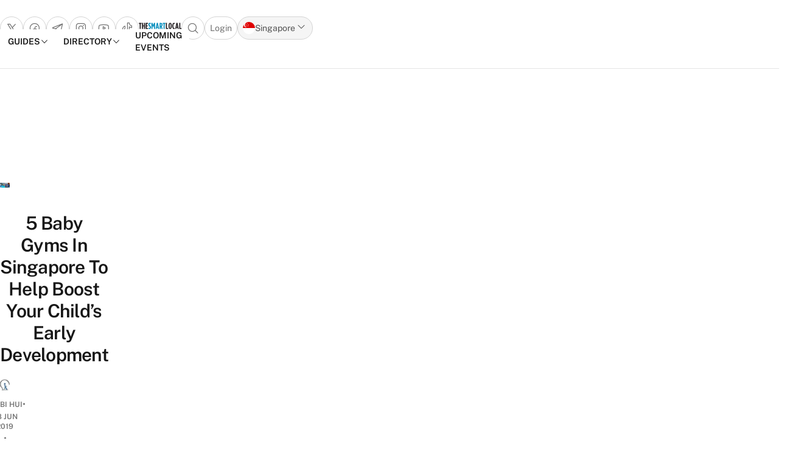

--- FILE ---
content_type: text/html; charset=utf-8
request_url: https://www.google.com/recaptcha/api2/aframe
body_size: 184
content:
<!DOCTYPE HTML><html><head><meta http-equiv="content-type" content="text/html; charset=UTF-8"></head><body><script nonce="hjB5GhzqgTWDwW5imFo8vg">/** Anti-fraud and anti-abuse applications only. See google.com/recaptcha */ try{var clients={'sodar':'https://pagead2.googlesyndication.com/pagead/sodar?'};window.addEventListener("message",function(a){try{if(a.source===window.parent){var b=JSON.parse(a.data);var c=clients[b['id']];if(c){var d=document.createElement('img');d.src=c+b['params']+'&rc='+(localStorage.getItem("rc::a")?sessionStorage.getItem("rc::b"):"");window.document.body.appendChild(d);sessionStorage.setItem("rc::e",parseInt(sessionStorage.getItem("rc::e")||0)+1);localStorage.setItem("rc::h",'1762621098419');}}}catch(b){}});window.parent.postMessage("_grecaptcha_ready", "*");}catch(b){}</script></body></html>

--- FILE ---
content_type: text/css
request_url: https://thesmartlocal.com/wp-content/plugins/delivery-directory/public/css/dd.css?ver=6.7.1
body_size: 837
content:
/*************************
    FONT AWESOME
**************************/
@font-face {
  font-family: "FontAwesome";
  src: url("../fonts/fontawesome-webfont.eot?v=4.7.0");
  src: url("../fonts/fontawesome-webfont.eot?#iefix&v=4.7.0")
      format("embedded-opentype"),
    url("../fonts/fontawesome-webfont.woff2?v=4.7.0") format("woff2"),
    url("../fonts/fontawesome-webfont.woff?v=4.7.0") format("woff"),
    url("../fonts/fontawesome-webfont.ttf?v=4.7.0") format("truetype"),
    url("../fonts/fontawesome-webfont.svg?v=4.7.0#fontawesomeregular")
      format("svg");
  font-weight: normal;
  font-style: normal;
}

.fa {
  display: inline-block;
  font: normal normal normal 14px/1 FontAwesome;
  font-size: inherit;
  text-rendering: auto;
  -webkit-font-smoothing: antialiased;
  -moz-osx-font-smoothing: grayscale;
}

.fa-lg {
  font-size: 1.33333333em;
  line-height: 0.75em;
  vertical-align: -15%;
}

.fa-search:before {
  content: "\f002";
}

.fa-twitter:before {
  content: "\f099" !important;
}

.fa-facebook-f:before,
.fa-facebook:before {
  content: "\f39e" !important;
}

.fa-angle-double-right:before {
  content: "\f101";
}

.fa-angle-right:before {
  content: "\f105";
}
/*************************
    ALL EVENTS WIDGET
**************************/
.dd_all_events_widget {
  display: block;
  width: 100%;
}

.dd_all_events_widget ul {
  padding-left: unset;
}

.dd_all_events_widget li {
  display: flex;
  list-style: none;
  border-bottom: 1px solid #ddd;
  margin-bottom: 0.5rem;
}

.dd-events-thumb {
  width: 40%;
  max-height: 141px;
  vertical-align: middle;
  padding-right: 0.5rem;
  object-fit: cover;
}

.dd-events-info-box {
  vertical-align: middle;
  width: 100%;
}

.dd-events-meta-info,
.dd-events-meta-info a {
  color: #888;
  font-size: 0.7875rem;
  font-weight: 100;
}

.dd-events-title,
.dd-events-title a {
  color: #333;
  font-size: 0.9rem;
  font-weight: 700;
  min-height: 3rem;
}

/***************************
   EVENTS INFORMATION BOX
****************************/

.dd-info-container {
  /*padding: .5rem;*/
  padding-bottom: 2rem;
}
.dd-row {
  width: 100%;
}

/* DD HEADER */
.dd-header {
  background-color: #4a90e2;
  width: 100%;
  padding: 0;
  margin: 0 auto;
  text-align: left;
}

.dd-header h5 {
  text-transform: uppercase;
  background-color: #9c9a9a;
  font-weight: 700;
  font-size: inherit;
  padding: 0.5rem 1rem;
  color: #fff;
  display: inline-block;
  letter-spacing: 0.15rem;
  margin: unset;
  width: auto;
  text-align: center;
}

.dd-header a {
  float: right;
  width: 73.05%;
  display: inline-block;
}
.dd-header a h5 {
  float: right;
  background-color: unset;
  text-align: center;
}

/* DD FLEXED INFORMATION BOX*/

.dd-flex-box {
  display: flex !important;
  background-color: #fbfbfb;
  padding: 1.85em 0;
}

/* dd event details*/
.dd-info-metabox {
  width: 30%;
  height: max-content;
  margin: auto;
}
.dd-info-box {
  padding: 0 0.5rem;
}

h5.dd-venue {
  color: #4a90e2 !important;
  text-transform: uppercase !important;
  letter-spacing: 0.07rem !important;
}
.dd-info-metabox .dd-info-box h5 {
  margin-right: 0.5rem;
  display: inline;
  color: #000;
  text-transform: capitalize;
  letter-spacing: 0.07rem;
  font-size: inherit;
  font-weight: 700;
}
.dd-info-box h5 {
  margin: unset;
  font-weight: 700;
  margin-right: 0.5rem;
  display: inline;
}
.dd-info-container a:hover {
  background-color: #1f69c1;
}
/* dd event location */
.dd-info-location {
  display: inline-block;
  width: 50%;
  margin: 0 auto;
}
.dd-info-location iframe {
  width: 100%;
  display: block;
  margin-top: 1rem;
}
.dd-info-location p {
  font-size: 0.75rem;
}

/* DD HORIZONTAL LINE */
.dd-hr {
  /* Horizontal Line */
  content: "";
  border-top: 1px dashed #dada;
  width: 78%;
  height: 1px;
  z-index: 999;
  position: absolute;
  left: 10%;
}

/***************************
        MEDIA QUERIES
****************************/
@media only screen and (min-device-width: 320px) and (max-device-width: 568px) {
  .dd-flex-box {
    display: block !important;
  }
  .dd-info-metabox {
    width: 100%;
    display: block;
  }
  .dd-info-location {
    display: block;
  }
}


--- FILE ---
content_type: text/css
request_url: https://thesmartlocal.com/wp-content/plugins/answers-client/Assets/css/site-style.css?ver=6.7.1
body_size: -370
content:
.answers-client {
	width: 100%;
	border: none;
	overflow: hidden;
	margin-bottom: 1.65em;
	outline: none;
	/* min-height: 800px; */
}

--- FILE ---
content_type: text/css
request_url: https://thesmartlocal.com/wp-content/plugins/tsl-connect//assets/connect.min.css?ver=5ad6bbb637dd530fcd1ce2282ade5e83
body_size: -62
content:
.amp-single .tsl-explorer table td:first-child{padding-left:20px}.amp-single .tsl-explorer #osm-table{border:none;display:block}.amp-single .tsl-explorer #time-status{display:none}.amp-single .tsl-explorer td.dd-margin-0{border:0;color:#212529;padding:4px;text-align:left}.tsl-explorer td.dd-margin-0{border:none;margin:0!important;padding:0!important}.amp-single .tsl-explorer #show-fee{display:none}.amp-single .tsl-explorer #fee-details{display:block}.tsl-fd--connect .tsl-profile-nav{--tw-border-opacity:1;border-bottom-width:1px;border-color:rgba(var(--fd-colors-gray-200),var(--tw-border-opacity));display:flex;flex-direction:row;gap:.5rem;padding-top:1.5rem;width:100%}@media (min-width:1024px){.tsl-fd--connect .tsl-profile-nav{border-bottom-width:0;border-right-width:1px;flex-direction:column;width:290px}}


--- FILE ---
content_type: image/svg+xml
request_url: https://thesmartlocal.com/wp-content/themes/tsl2/theme/images/tsl-logo-main.svg
body_size: 954
content:
<svg width="300" height="300" viewBox="0 0 300 300" fill="none" xmlns="http://www.w3.org/2000/svg">
<g clip-path="url(#clip0_31_36978)">
<path d="M300 0.0778809H0V300.078H300V0.0778809Z" fill="#018FBF"/>
<path fill-rule="evenodd" clip-rule="evenodd" d="M107.448 61.9529V71.1569H114.27V117.501H123.954V71.1569H130.779V61.9529H107.448ZM154.503 61.9529V84.9629H146.091V61.9529H136.41V117.501H146.091V94.1699H154.503V117.501H164.184V61.9529H154.503ZM171.483 117.501V61.9529H192.75V71.1569H181.164V84.9629H191.403V94.1699H181.164V108.294H192.99V117.501H171.483ZM72.8099 175.551V165.474C76.2209 167.46 78.9209 168.567 81.5399 168.567C84.3149 168.567 86.6969 167.22 86.6969 163.806V163.647C86.6969 161.106 85.9049 159.204 81.2999 153.966C74.7149 146.508 72.0179 142.935 72.0179 136.191V136.032C72.0179 127.146 77.8109 121.512 85.5059 121.512C89.3939 121.512 91.6979 122.067 94.077 123.258V133.335C91.0619 131.589 89.2379 130.794 86.6969 130.794C83.9999 130.794 81.6989 132.54 81.6989 135.555V135.714C81.6989 138.333 82.491 139.284 87.0959 144.603C94.716 153.411 96.378 156.822 96.378 163.17V163.329C96.378 172.059 90.2669 177.852 82.6499 177.852C78.84 177.852 75.5879 176.901 72.8099 175.551ZM110.976 121.908H101.376V177.456H110.661V143.889L117.723 164.919H117.882L124.944 143.889V177.456H134.229V121.908H124.626L117.804 142.221L110.976 121.908ZM157.242 157.695L154.305 139.365L151.29 157.695H157.242ZM149.304 121.749H159.621L170.175 177.456H160.494L158.67 166.425H149.862L148.116 177.456H138.75L149.304 121.749ZM192.156 140.397C192.156 146.904 189.06 149.364 184.857 149.364H184.38V130.953H184.617C188.823 130.953 192.156 132.777 192.156 139.761V140.397ZM184.698 121.908H174.699V177.456H184.38V158.094H186.045H186.204L192.474 177.456H202.791L195.33 154.92C198.981 152.145 201.84 147.54 201.84 140.319V139.605C201.84 127.146 194.616 121.908 184.698 121.908ZM205.407 121.908V131.112H212.232V177.456H221.913V131.112H228.738V121.908H205.407ZM91.2989 181.863H81.6179V237.411H101.535V228.207H91.2989V181.863ZM123.753 211.065V208.206C123.753 193.923 121.77 189.957 118.833 189.957C115.899 189.957 113.913 193.926 113.913 208.206V211.065C113.913 225.348 115.899 229.317 118.833 229.317C121.77 229.317 123.753 225.351 123.753 211.065ZM104.073 211.065V208.206C104.073 189.876 110.025 181.068 118.833 181.068C127.644 181.068 133.596 189.876 133.596 208.206V211.065C133.596 229.398 127.644 238.206 118.833 238.206C110.025 238.206 104.073 229.398 104.073 211.065ZM138.99 208.686V210.591C138.99 229.953 145.734 237.807 154.623 237.804C157.401 237.804 159.546 237.408 161.766 236.139V226.617C159.78 227.808 157.875 228.363 156.369 228.363C151.923 228.363 148.83 225.348 148.83 210.669V208.605C148.83 194.718 151.923 190.911 156.21 190.911C158.037 190.911 159.621 191.544 161.607 192.735V182.736C159.543 181.785 157.956 181.467 155.259 181.467C146.211 181.467 138.99 189.165 138.99 208.686ZM183.903 217.65L180.969 199.32L177.951 217.65H183.903ZM175.968 181.704H186.285L196.839 237.411H187.158L185.331 226.38H176.523L174.777 237.411H165.411L175.968 181.704ZM211.041 181.863H201.36V237.411H221.277V228.207H211.041V181.863Z" fill="white"/>
</g>
<defs>
<clipPath id="clip0_31_36978">
<rect width="300" height="300" fill="white"/>
</clipPath>
</defs>
</svg>


--- FILE ---
content_type: application/javascript
request_url: https://thesmartlocal.com/_jb_static/??91c1756a7a
body_size: 43741
content:
!function(){var t={2457:function(){!function(){"use strict";window.Hustle=function(t,e,i){const s={},n={},o={evaluate:/<#([\s\S]+?)#>/g,interpolate:/\{\{\{([\s\S]+?)\}\}\}/g,escape:/\{\{([^\}]+?)\}\}(?!\})/g},r=_.extend({},Backbone.Events),a=Backbone.View.extend({initialize(){_.isFunction(this.initMix)&&this.initMix.apply(this,arguments),this.render&&(this.render=_.wrap(this.render,(function(t){this.trigger("before_render"),t.call(this),r.trigger("view.rendered",this),this.trigger("rendered")}))),_.isFunction(this.init)&&this.init.apply(this,arguments)}}),l=_.memoize((function(t){let e;return function(i){return e=e||_.template(document.getElementById(t).innerHTML,null,o),e(i).replace("/*<![CDATA[*/","").replace("/*]]>*/","")}})),h=_.memoize((function(t){let e;return function(i){return e=e||_.template(t,null,o),e(i)}}));return{define:function(s,o){if(s.split(".").length){const r=function(s,n){const a=s.split("."),l=a.splice(0,1)[0];let h;l&&(a.length?n[l]=n[l]||{}:(h=o.call(null,t,e,i),n[l]=_.isFunction(h)||void 0===h?h:_.extend(n[l]||{},h)),a.length&&l&&r(a.join("."),n[l]))};r(s,n)}else{const r=n[s]||{};n[s]=_.extend(r,o.call(null,t,e,i))}},setModule:(t,e)=>{s[t]=e},getModules:function(){return s},getModule:function(t){return s[t]},get:function(t){let e,i;return t.split(".").length?(e=!1,i=function(t,s){const n=t.split("."),o=n.splice(0,1)[0];e=s[o],n.length&&i(n.join("."),s[o])},i(t,n),e):n[t]||!1},Events:r,View:a,template:l,createTemplate:h,getTemplateOptions:function(){return t.extend(!0,{},o)},consts:{ModuleShowCount:"hustle_module_show_count-"}}}(jQuery,document,window)}(jQuery)},4881:function(){!function(t){"use strict";window.Optin={},window.Optin.Models={},window.Optin.template=_.memoize((function(e){let i;const s={evaluate:/<#([\s\S]+?)#>/g,interpolate:/\{\{\{([\s\S]+?)\}\}\}/g,escape:/\{\{([^\}]+?)\}\}(?!\})/g};return function(n){return i=i||_.template(t("#"+e).html(),null,s),i(n).replace("/*<![CDATA[*/","").replace("/*]]>*/","")}})),window.Optin.templateCompat=_.memoize((function(e){let i;return function(s){return i=i||_.template(t("#"+e).html()),i(s).replace("/*<![CDATA[*/","").replace("/*]]>*/","")}})),window.Optin.cookie={get(t){let e;const i=document.cookie.split(";"),s=i.length,n=t+"=";for(let t=0;t<s;t+=1){for(e=i[t];" "===e.charAt(0);)e=e.substring(1,e.length);if(0===e.indexOf(n)){const t=e.substring(n.length,e.length);return t?JSON.parse(t):t}}return null},set(e,i,s){let n,o;i=Array.isArray(i)||t.isPlainObject(i)?JSON.stringify(i):i,isNaN(s)?o="":(n=new Date,n.setTime(n.getTime()+24*s*60*60*1e3),o="; expires="+n.toGMTString()),document.cookie=e+"="+i+o+"; path=/"}},window.Optin.Mixins={_mixins:{},_servicesMixins:{},_desingMixins:{},_displayMixins:{},add(t,e){this._mixins[t]=e},getMixins(){return this._mixins},addServicesMixin(t,e){this._servicesMixins[t]=e},getServicesMixins(){return this._servicesMixins}}}(jQuery)},7635:function(t,e,i){var s,n,o;o="object"==typeof self&&self.self===self&&self||"object"==typeof i.g&&i.g.global===i.g&&i.g,s=[i(2224),i(1669),e],n=function(t,e,i){o.Backbone=function(t,e,i,s){var n=t.Backbone,o=Array.prototype.slice;e.VERSION="1.3.3",e.$=s,e.noConflict=function(){return t.Backbone=n,this},e.emulateHTTP=!1,e.emulateJSON=!1;var r=function(t,e,s){switch(t){case 1:return function(){return i[e](this[s])};case 2:return function(t){return i[e](this[s],t)};case 3:return function(t,n){return i[e](this[s],l(t,this),n)};case 4:return function(t,n,o){return i[e](this[s],l(t,this),n,o)};default:return function(){var t=o.call(arguments);return t.unshift(this[s]),i[e].apply(i,t)}}},a=function(t,e,s){i.each(e,(function(e,n){i[n]&&(t.prototype[n]=r(e,n,s))}))},l=function(t,e){return i.isFunction(t)?t:i.isObject(t)&&!e._isModel(t)?h(t):i.isString(t)?function(e){return e.get(t)}:t},h=function(t){var e=i.matches(t);return function(t){return e(t.attributes)}},u=e.Events={},c=/\s+/,d=function(t,e,s,n,o){var r,a=0;if(s&&"object"==typeof s){void 0!==n&&"context"in o&&void 0===o.context&&(o.context=n);for(r=i.keys(s);a<r.length;a++)e=d(t,e,r[a],s[r[a]],o)}else if(s&&c.test(s))for(r=s.split(c);a<r.length;a++)e=t(e,r[a],n,o);else e=t(e,s,n,o);return e};u.on=function(t,e,i){return f(this,t,e,i)};var f=function(t,e,i,s,n){return t._events=d(p,t._events||{},e,i,{context:s,ctx:t,listening:n}),n&&((t._listeners||(t._listeners={}))[n.id]=n),t};u.listenTo=function(t,e,s){if(!t)return this;var n=t._listenId||(t._listenId=i.uniqueId("l")),o=this._listeningTo||(this._listeningTo={}),r=o[n];if(!r){var a=this._listenId||(this._listenId=i.uniqueId("l"));r=o[n]={obj:t,objId:n,id:a,listeningTo:o,count:0}}return f(t,e,s,this,r),this};var p=function(t,e,i,s){if(i){var n=t[e]||(t[e]=[]),o=s.context,r=s.ctx,a=s.listening;a&&a.count++,n.push({callback:i,context:o,ctx:o||r,listening:a})}return t};u.off=function(t,e,i){return this._events?(this._events=d(g,this._events,t,e,{context:i,listeners:this._listeners}),this):this},u.stopListening=function(t,e,s){var n=this._listeningTo;if(!n)return this;for(var o=t?[t._listenId]:i.keys(n),r=0;r<o.length;r++){var a=n[o[r]];if(!a)break;a.obj.off(e,s,this)}return this};var g=function(t,e,s,n){if(t){var o,r=0,a=n.context,l=n.listeners;if(e||s||a){for(var h=e?[e]:i.keys(t);r<h.length;r++){var u=t[e=h[r]];if(!u)break;for(var c=[],d=0;d<u.length;d++){var f=u[d];s&&s!==f.callback&&s!==f.callback._callback||a&&a!==f.context?c.push(f):(o=f.listening)&&0==--o.count&&(delete l[o.id],delete o.listeningTo[o.objId])}c.length?t[e]=c:delete t[e]}return t}for(var p=i.keys(l);r<p.length;r++)delete l[(o=l[p[r]]).id],delete o.listeningTo[o.objId]}};u.once=function(t,e,s){var n=d(m,{},t,e,i.bind(this.off,this));return"string"==typeof t&&null==s&&(e=void 0),this.on(n,e,s)},u.listenToOnce=function(t,e,s){var n=d(m,{},e,s,i.bind(this.stopListening,this,t));return this.listenTo(t,n)};var m=function(t,e,s,n){if(s){var o=t[e]=i.once((function(){n(e,o),s.apply(this,arguments)}));o._callback=s}return t};u.trigger=function(t){if(!this._events)return this;for(var e=Math.max(0,arguments.length-1),i=Array(e),s=0;s<e;s++)i[s]=arguments[s+1];return d(_,this._events,t,void 0,i),this};var _=function(t,e,i,s){if(t){var n=t[e],o=t.all;n&&o&&(o=o.slice()),n&&v(n,s),o&&v(o,[e].concat(s))}return t},v=function(t,e){var i,s=-1,n=t.length,o=e[0],r=e[1],a=e[2];switch(e.length){case 0:for(;++s<n;)(i=t[s]).callback.call(i.ctx);return;case 1:for(;++s<n;)(i=t[s]).callback.call(i.ctx,o);return;case 2:for(;++s<n;)(i=t[s]).callback.call(i.ctx,o,r);return;case 3:for(;++s<n;)(i=t[s]).callback.call(i.ctx,o,r,a);return;default:for(;++s<n;)(i=t[s]).callback.apply(i.ctx,e);return}};u.bind=u.on,u.unbind=u.off,i.extend(e,u);var y=e.Model=function(t,e){var s=t||{};e||(e={}),this.cid=i.uniqueId(this.cidPrefix),this.attributes={},e.collection&&(this.collection=e.collection),e.parse&&(s=this.parse(s,e)||{});var n=i.result(this,"defaults");s=i.defaults(i.extend({},n,s),n),this.set(s,e),this.changed={},this.initialize.apply(this,arguments)};i.extend(y.prototype,u,{changed:null,validationError:null,idAttribute:"id",cidPrefix:"c",initialize:function(){},toJSON:function(t){return i.clone(this.attributes)},sync:function(){return e.sync.apply(this,arguments)},get:function(t){return this.attributes[t]},escape:function(t){return i.escape(this.get(t))},has:function(t){return null!=this.get(t)},matches:function(t){return!!i.iteratee(t,this)(this.attributes)},set:function(t,e,s){if(null==t)return this;var n;if("object"==typeof t?(n=t,s=e):(n={})[t]=e,s||(s={}),!this._validate(n,s))return!1;var o=s.unset,r=s.silent,a=[],l=this._changing;this._changing=!0,l||(this._previousAttributes=i.clone(this.attributes),this.changed={});var h=this.attributes,u=this.changed,c=this._previousAttributes;for(var d in n)e=n[d],i.isEqual(h[d],e)||a.push(d),i.isEqual(c[d],e)?delete u[d]:u[d]=e,o?delete h[d]:h[d]=e;if(this.idAttribute in n&&(this.id=this.get(this.idAttribute)),!r){a.length&&(this._pending=s);for(var f=0;f<a.length;f++)this.trigger("change:"+a[f],this,h[a[f]],s)}if(l)return this;if(!r)for(;this._pending;)s=this._pending,this._pending=!1,this.trigger("change",this,s);return this._pending=!1,this._changing=!1,this},unset:function(t,e){return this.set(t,void 0,i.extend({},e,{unset:!0}))},clear:function(t){var e={};for(var s in this.attributes)e[s]=void 0;return this.set(e,i.extend({},t,{unset:!0}))},hasChanged:function(t){return null==t?!i.isEmpty(this.changed):i.has(this.changed,t)},changedAttributes:function(t){if(!t)return!!this.hasChanged()&&i.clone(this.changed);var e=this._changing?this._previousAttributes:this.attributes,s={};for(var n in t){var o=t[n];i.isEqual(e[n],o)||(s[n]=o)}return!!i.size(s)&&s},previous:function(t){return null!=t&&this._previousAttributes?this._previousAttributes[t]:null},previousAttributes:function(){return i.clone(this._previousAttributes)},fetch:function(t){t=i.extend({parse:!0},t);var e=this,s=t.success;return t.success=function(i){var n=t.parse?e.parse(i,t):i;if(!e.set(n,t))return!1;s&&s.call(t.context,e,i,t),e.trigger("sync",e,i,t)},N(this,t),this.sync("read",this,t)},save:function(t,e,s){var n;null==t||"object"==typeof t?(n=t,s=e):(n={})[t]=e;var o=(s=i.extend({validate:!0,parse:!0},s)).wait;if(n&&!o){if(!this.set(n,s))return!1}else if(!this._validate(n,s))return!1;var r=this,a=s.success,l=this.attributes;s.success=function(t){r.attributes=l;var e=s.parse?r.parse(t,s):t;if(o&&(e=i.extend({},n,e)),e&&!r.set(e,s))return!1;a&&a.call(s.context,r,t,s),r.trigger("sync",r,t,s)},N(this,s),n&&o&&(this.attributes=i.extend({},l,n));var h=this.isNew()?"create":s.patch?"patch":"update";"patch"!==h||s.attrs||(s.attrs=n);var u=this.sync(h,this,s);return this.attributes=l,u},destroy:function(t){t=t?i.clone(t):{};var e=this,s=t.success,n=t.wait,o=function(){e.stopListening(),e.trigger("destroy",e,e.collection,t)};t.success=function(i){n&&o(),s&&s.call(t.context,e,i,t),e.isNew()||e.trigger("sync",e,i,t)};var r=!1;return this.isNew()?i.defer(t.success):(N(this,t),r=this.sync("delete",this,t)),n||o(),r},url:function(){var t=i.result(this,"urlRoot")||i.result(this.collection,"url")||R();if(this.isNew())return t;var e=this.get(this.idAttribute);return t.replace(/[^\/]$/,"$&/")+encodeURIComponent(e)},parse:function(t,e){return t},clone:function(){return new this.constructor(this.attributes)},isNew:function(){return!this.has(this.idAttribute)},isValid:function(t){return this._validate({},i.extend({},t,{validate:!0}))},_validate:function(t,e){if(!e.validate||!this.validate)return!0;t=i.extend({},this.attributes,t);var s=this.validationError=this.validate(t,e)||null;return!s||(this.trigger("invalid",this,s,i.extend(e,{validationError:s})),!1)}}),a(y,{keys:1,values:1,pairs:1,invert:1,pick:0,omit:0,chain:1,isEmpty:1},"attributes");var w=e.Collection=function(t,e){e||(e={}),e.model&&(this.model=e.model),void 0!==e.comparator&&(this.comparator=e.comparator),this._reset(),this.initialize.apply(this,arguments),t&&this.reset(t,i.extend({silent:!0},e))},b={add:!0,remove:!0,merge:!0},x={add:!0,remove:!1},k=function(t,e,i){i=Math.min(Math.max(i,0),t.length);var s,n=Array(t.length-i),o=e.length;for(s=0;s<n.length;s++)n[s]=t[s+i];for(s=0;s<o;s++)t[s+i]=e[s];for(s=0;s<n.length;s++)t[s+o+i]=n[s]};i.extend(w.prototype,u,{model:y,initialize:function(){},toJSON:function(t){return this.map((function(e){return e.toJSON(t)}))},sync:function(){return e.sync.apply(this,arguments)},add:function(t,e){return this.set(t,i.extend({merge:!1},e,x))},remove:function(t,e){e=i.extend({},e);var s=!i.isArray(t);t=s?[t]:t.slice();var n=this._removeModels(t,e);return!e.silent&&n.length&&(e.changes={added:[],merged:[],removed:n},this.trigger("update",this,e)),s?n[0]:n},set:function(t,e){if(null!=t){(e=i.extend({},b,e)).parse&&!this._isModel(t)&&(t=this.parse(t,e)||[]);var s=!i.isArray(t);t=s?[t]:t.slice();var n=e.at;null!=n&&(n=+n),n>this.length&&(n=this.length),n<0&&(n+=this.length+1);var o,r,a=[],l=[],h=[],u=[],c={},d=e.add,f=e.merge,p=e.remove,g=!1,m=this.comparator&&null==n&&!1!==e.sort,_=i.isString(this.comparator)?this.comparator:null;for(r=0;r<t.length;r++){o=t[r];var v=this.get(o);if(v){if(f&&o!==v){var y=this._isModel(o)?o.attributes:o;e.parse&&(y=v.parse(y,e)),v.set(y,e),h.push(v),m&&!g&&(g=v.hasChanged(_))}c[v.cid]||(c[v.cid]=!0,a.push(v)),t[r]=v}else d&&(o=t[r]=this._prepareModel(o,e))&&(l.push(o),this._addReference(o,e),c[o.cid]=!0,a.push(o))}if(p){for(r=0;r<this.length;r++)c[(o=this.models[r]).cid]||u.push(o);u.length&&this._removeModels(u,e)}var w=!1,x=!m&&d&&p;if(a.length&&x?(w=this.length!==a.length||i.some(this.models,(function(t,e){return t!==a[e]})),this.models.length=0,k(this.models,a,0),this.length=this.models.length):l.length&&(m&&(g=!0),k(this.models,l,null==n?this.length:n),this.length=this.models.length),g&&this.sort({silent:!0}),!e.silent){for(r=0;r<l.length;r++)null!=n&&(e.index=n+r),(o=l[r]).trigger("add",o,this,e);(g||w)&&this.trigger("sort",this,e),(l.length||u.length||h.length)&&(e.changes={added:l,removed:u,merged:h},this.trigger("update",this,e))}return s?t[0]:t}},reset:function(t,e){e=e?i.clone(e):{};for(var s=0;s<this.models.length;s++)this._removeReference(this.models[s],e);return e.previousModels=this.models,this._reset(),t=this.add(t,i.extend({silent:!0},e)),e.silent||this.trigger("reset",this,e),t},push:function(t,e){return this.add(t,i.extend({at:this.length},e))},pop:function(t){var e=this.at(this.length-1);return this.remove(e,t)},unshift:function(t,e){return this.add(t,i.extend({at:0},e))},shift:function(t){var e=this.at(0);return this.remove(e,t)},slice:function(){return o.apply(this.models,arguments)},get:function(t){if(null!=t)return this._byId[t]||this._byId[this.modelId(t.attributes||t)]||t.cid&&this._byId[t.cid]},has:function(t){return null!=this.get(t)},at:function(t){return t<0&&(t+=this.length),this.models[t]},where:function(t,e){return this[e?"find":"filter"](t)},findWhere:function(t){return this.where(t,!0)},sort:function(t){var e=this.comparator;if(!e)throw new Error("Cannot sort a set without a comparator");t||(t={});var s=e.length;return i.isFunction(e)&&(e=i.bind(e,this)),1===s||i.isString(e)?this.models=this.sortBy(e):this.models.sort(e),t.silent||this.trigger("sort",this,t),this},pluck:function(t){return this.map(t+"")},fetch:function(t){var e=(t=i.extend({parse:!0},t)).success,s=this;return t.success=function(i){var n=t.reset?"reset":"set";s[n](i,t),e&&e.call(t.context,s,i,t),s.trigger("sync",s,i,t)},N(this,t),this.sync("read",this,t)},create:function(t,e){var s=(e=e?i.clone(e):{}).wait;if(!(t=this._prepareModel(t,e)))return!1;s||this.add(t,e);var n=this,o=e.success;return e.success=function(t,e,i){s&&n.add(t,i),o&&o.call(i.context,t,e,i)},t.save(null,e),t},parse:function(t,e){return t},clone:function(){return new this.constructor(this.models,{model:this.model,comparator:this.comparator})},modelId:function(t){return t[this.model.prototype.idAttribute||"id"]},_reset:function(){this.length=0,this.models=[],this._byId={}},_prepareModel:function(t,e){if(this._isModel(t))return t.collection||(t.collection=this),t;(e=e?i.clone(e):{}).collection=this;var s=new this.model(t,e);return s.validationError?(this.trigger("invalid",this,s.validationError,e),!1):s},_removeModels:function(t,e){for(var i=[],s=0;s<t.length;s++){var n=this.get(t[s]);if(n){var o=this.indexOf(n);this.models.splice(o,1),this.length--,delete this._byId[n.cid];var r=this.modelId(n.attributes);null!=r&&delete this._byId[r],e.silent||(e.index=o,n.trigger("remove",n,this,e)),i.push(n),this._removeReference(n,e)}}return i},_isModel:function(t){return t instanceof y},_addReference:function(t,e){this._byId[t.cid]=t;var i=this.modelId(t.attributes);null!=i&&(this._byId[i]=t),t.on("all",this._onModelEvent,this)},_removeReference:function(t,e){delete this._byId[t.cid];var i=this.modelId(t.attributes);null!=i&&delete this._byId[i],this===t.collection&&delete t.collection,t.off("all",this._onModelEvent,this)},_onModelEvent:function(t,e,i,s){if(e){if(("add"===t||"remove"===t)&&i!==this)return;if("destroy"===t&&this.remove(e,s),"change"===t){var n=this.modelId(e.previousAttributes()),o=this.modelId(e.attributes);n!==o&&(null!=n&&delete this._byId[n],null!=o&&(this._byId[o]=e))}}this.trigger.apply(this,arguments)}}),a(w,{forEach:3,each:3,map:3,collect:3,reduce:0,foldl:0,inject:0,reduceRight:0,foldr:0,find:3,detect:3,filter:3,select:3,reject:3,every:3,all:3,some:3,any:3,include:3,includes:3,contains:3,invoke:0,max:3,min:3,toArray:1,size:1,first:3,head:3,take:3,initial:3,rest:3,tail:3,drop:3,last:3,without:0,difference:0,indexOf:3,shuffle:1,lastIndexOf:3,isEmpty:1,chain:1,sample:3,partition:3,groupBy:3,countBy:3,sortBy:3,indexBy:3,findIndex:3,findLastIndex:3},"models");var C=e.View=function(t){this.cid=i.uniqueId("view"),i.extend(this,i.pick(t,O)),this._ensureElement(),this.initialize.apply(this,arguments)},I=/^(\S+)\s*(.*)$/,O=["model","collection","el","id","attributes","className","tagName","events"];i.extend(C.prototype,u,{tagName:"div",$:function(t){return this.$el.find(t)},initialize:function(){},render:function(){return this},remove:function(){return this._removeElement(),this.stopListening(),this},_removeElement:function(){this.$el.remove()},setElement:function(t){return this.undelegateEvents(),this._setElement(t),this.delegateEvents(),this},_setElement:function(t){this.$el=t instanceof e.$?t:e.$(t),this.el=this.$el[0]},delegateEvents:function(t){if(t||(t=i.result(this,"events")),!t)return this;for(var e in this.undelegateEvents(),t){var s=t[e];if(i.isFunction(s)||(s=this[s]),s){var n=e.match(I);this.delegate(n[1],n[2],i.bind(s,this))}}return this},delegate:function(t,e,i){return this.$el.on(t+".delegateEvents"+this.cid,e,i),this},undelegateEvents:function(){return this.$el&&this.$el.off(".delegateEvents"+this.cid),this},undelegate:function(t,e,i){return this.$el.off(t+".delegateEvents"+this.cid,e,i),this},_createElement:function(t){return document.createElement(t)},_ensureElement:function(){if(this.el)this.setElement(i.result(this,"el"));else{var t=i.extend({},i.result(this,"attributes"));this.id&&(t.id=i.result(this,"id")),this.className&&(t.class=i.result(this,"className")),this.setElement(this._createElement(i.result(this,"tagName"))),this._setAttributes(t)}},_setAttributes:function(t){this.$el.attr(t)}}),e.sync=function(t,s,n){var o=S[t];i.defaults(n||(n={}),{emulateHTTP:e.emulateHTTP,emulateJSON:e.emulateJSON});var r={type:o,dataType:"json"};if(n.url||(r.url=i.result(s,"url")||R()),null!=n.data||!s||"create"!==t&&"update"!==t&&"patch"!==t||(r.contentType="application/json",r.data=JSON.stringify(n.attrs||s.toJSON(n))),n.emulateJSON&&(r.contentType="application/x-www-form-urlencoded",r.data=r.data?{model:r.data}:{}),n.emulateHTTP&&("PUT"===o||"DELETE"===o||"PATCH"===o)){r.type="POST",n.emulateJSON&&(r.data._method=o);var a=n.beforeSend;n.beforeSend=function(t){if(t.setRequestHeader("X-HTTP-Method-Override",o),a)return a.apply(this,arguments)}}"GET"===r.type||n.emulateJSON||(r.processData=!1);var l=n.error;n.error=function(t,e,i){n.textStatus=e,n.errorThrown=i,l&&l.call(n.context,t,e,i)};var h=n.xhr=e.ajax(i.extend(r,n));return s.trigger("request",s,h,n),h};var S={create:"POST",update:"PUT",patch:"PATCH",delete:"DELETE",read:"GET"};e.ajax=function(){return e.$.ajax.apply(e.$,arguments)};var T=e.Router=function(t){t||(t={}),t.routes&&(this.routes=t.routes),this._bindRoutes(),this.initialize.apply(this,arguments)},$=/\((.*?)\)/g,E=/(\(\?)?:\w+/g,M=/\*\w+/g,H=/[\-{}\[\]+?.,\\\^$|#\s]/g;i.extend(T.prototype,u,{initialize:function(){},route:function(t,s,n){i.isRegExp(t)||(t=this._routeToRegExp(t)),i.isFunction(s)&&(n=s,s=""),n||(n=this[s]);var o=this;return e.history.route(t,(function(i){var r=o._extractParameters(t,i);!1!==o.execute(n,r,s)&&(o.trigger.apply(o,["route:"+s].concat(r)),o.trigger("route",s,r),e.history.trigger("route",o,s,r))})),this},execute:function(t,e,i){t&&t.apply(this,e)},navigate:function(t,i){return e.history.navigate(t,i),this},_bindRoutes:function(){if(this.routes){this.routes=i.result(this,"routes");for(var t,e=i.keys(this.routes);null!=(t=e.pop());)this.route(t,this.routes[t])}},_routeToRegExp:function(t){return t=t.replace(H,"\\$&").replace($,"(?:$1)?").replace(E,(function(t,e){return e?t:"([^/?]+)"})).replace(M,"([^?]*?)"),new RegExp("^"+t+"(?:\\?([\\s\\S]*))?$")},_extractParameters:function(t,e){var s=t.exec(e).slice(1);return i.map(s,(function(t,e){return e===s.length-1?t||null:t?decodeURIComponent(t):null}))}});var j=e.History=function(){this.handlers=[],this.checkUrl=i.bind(this.checkUrl,this),"undefined"!=typeof window&&(this.location=window.location,this.history=window.history)},U=/^[#\/]|\s+$/g,A=/^\/+|\/+$/g,P=/#.*$/;j.started=!1,i.extend(j.prototype,u,{interval:50,atRoot:function(){return this.location.pathname.replace(/[^\/]$/,"$&/")===this.root&&!this.getSearch()},matchRoot:function(){return this.decodeFragment(this.location.pathname).slice(0,this.root.length-1)+"/"===this.root},decodeFragment:function(t){return decodeURI(t.replace(/%25/g,"%2525"))},getSearch:function(){var t=this.location.href.replace(/#.*/,"").match(/\?.+/);return t?t[0]:""},getHash:function(t){var e=(t||this).location.href.match(/#(.*)$/);return e?e[1]:""},getPath:function(){var t=this.decodeFragment(this.location.pathname+this.getSearch()).slice(this.root.length-1);return"/"===t.charAt(0)?t.slice(1):t},getFragment:function(t){return null==t&&(t=this._usePushState||!this._wantsHashChange?this.getPath():this.getHash()),t.replace(U,"")},start:function(t){if(j.started)throw new Error("Backbone.history has already been started");if(j.started=!0,this.options=i.extend({root:"/"},this.options,t),this.root=this.options.root,this._wantsHashChange=!1!==this.options.hashChange,this._hasHashChange="onhashchange"in window&&(void 0===document.documentMode||document.documentMode>7),this._useHashChange=this._wantsHashChange&&this._hasHashChange,this._wantsPushState=!!this.options.pushState,this._hasPushState=!(!this.history||!this.history.pushState),this._usePushState=this._wantsPushState&&this._hasPushState,this.fragment=this.getFragment(),this.root=("/"+this.root+"/").replace(A,"/"),this._wantsHashChange&&this._wantsPushState){if(!this._hasPushState&&!this.atRoot()){var e=this.root.slice(0,-1)||"/";return this.location.replace(e+"#"+this.getPath()),!0}this._hasPushState&&this.atRoot()&&this.navigate(this.getHash(),{replace:!0})}if(!this._hasHashChange&&this._wantsHashChange&&!this._usePushState){this.iframe=document.createElement("iframe"),this.iframe.src="javascript:0",this.iframe.style.display="none",this.iframe.tabIndex=-1;var s=document.body,n=s.insertBefore(this.iframe,s.firstChild).contentWindow;n.document.open(),n.document.close(),n.location.hash="#"+this.fragment}var o=window.addEventListener||function(t,e){return attachEvent("on"+t,e)};if(this._usePushState?o("popstate",this.checkUrl,!1):this._useHashChange&&!this.iframe?o("hashchange",this.checkUrl,!1):this._wantsHashChange&&(this._checkUrlInterval=setInterval(this.checkUrl,this.interval)),!this.options.silent)return this.loadUrl()},stop:function(){var t=window.removeEventListener||function(t,e){return detachEvent("on"+t,e)};this._usePushState?t("popstate",this.checkUrl,!1):this._useHashChange&&!this.iframe&&t("hashchange",this.checkUrl,!1),this.iframe&&(document.body.removeChild(this.iframe),this.iframe=null),this._checkUrlInterval&&clearInterval(this._checkUrlInterval),j.started=!1},route:function(t,e){this.handlers.unshift({route:t,callback:e})},checkUrl:function(t){var e=this.getFragment();if(e===this.fragment&&this.iframe&&(e=this.getHash(this.iframe.contentWindow)),e===this.fragment)return!1;this.iframe&&this.navigate(e),this.loadUrl()},loadUrl:function(t){return!!this.matchRoot()&&(t=this.fragment=this.getFragment(t),i.some(this.handlers,(function(e){if(e.route.test(t))return e.callback(t),!0})))},navigate:function(t,e){if(!j.started)return!1;e&&!0!==e||(e={trigger:!!e}),t=this.getFragment(t||"");var i=this.root;""!==t&&"?"!==t.charAt(0)||(i=i.slice(0,-1)||"/");var s=i+t;if(t=this.decodeFragment(t.replace(P,"")),this.fragment!==t){if(this.fragment=t,this._usePushState)this.history[e.replace?"replaceState":"pushState"]({},document.title,s);else{if(!this._wantsHashChange)return this.location.assign(s);if(this._updateHash(this.location,t,e.replace),this.iframe&&t!==this.getHash(this.iframe.contentWindow)){var n=this.iframe.contentWindow;e.replace||(n.document.open(),n.document.close()),this._updateHash(n.location,t,e.replace)}}return e.trigger?this.loadUrl(t):void 0}},_updateHash:function(t,e,i){if(i){var s=t.href.replace(/(javascript:|#).*$/,"");t.replace(s+"#"+e)}else t.hash="#"+e}}),e.history=new j;var L=function(t,e){var s,n=this;return s=t&&i.has(t,"constructor")?t.constructor:function(){return n.apply(this,arguments)},i.extend(s,n,e),s.prototype=i.create(n.prototype,t),s.prototype.constructor=s,s.__super__=n.prototype,s};y.extend=w.extend=T.extend=C.extend=j.extend=L;var R=function(){throw new Error('A "url" property or function must be specified')},N=function(t,e){var i=e.error;e.error=function(s){i&&i.call(e.context,t,s,e),t.trigger("error",t,s,e)}};return e}(o,i,t,e)}.apply(e,s),void 0===n||(t.exports=n)},417:function(){!function(t){"use strict";incOpt.is_admin||(window.Optin.moduleLogView=Backbone.Model.extend({url:incOpt.ajaxurl+"?action=hustle_module_viewed",defaults:{page_id:incOpt.page_id},parse(t){t.success?console.log("Log success!"):console.log("Log failed!")}}),t(document).on("hustle:module:loaded",(function(t,e){if("object"==typeof e){const t=e.moduleType;if(e.useCountCookie){const i=Hustle.consts.ModuleShowCount+t+"-"+e.moduleId,s=window.Optin.cookie.get(i);window.Optin.cookie.set(i,s+1,e.countCookieExpiration)}const i="undefined"!==e.$el.data("sub-type")?e.$el.data("sub-type"):null;if(void 0!==window.Optin.moduleLogView&&e.isTrackingEnabled){const s=new window.Optin.moduleLogView;s.set("module_sub_type",i),s.set("module_type",t),s.set("module_id",e.moduleId),s.save()}}})),window.Optin.updateSshareNetworks=function(){const e=window.Optin.networksToRetrieve;void 0!==e&&e.length&&t.ajax({type:"POST",url:incOpt.ajaxurl,dataType:"json",data:{action:"hustle_update_network_shares",postId:incOpt.page_id,networks:e}}).done((function(e){if(e.success){const i=e.data;t.each(i.networks,(function(e,s){const n=t(`.hustle-share-icon[data-counter="native"][data-network="${e}"]`);n.length&&n.each((function(){const e=t(this).find(".hustle-counter"),n=parseInt(t(this).data("count"),10);n>parseInt(s,10)&&(s=parseInt(n,10));let o="";o=1e3>s?s:1e6>s?(s/1e3).toFixed(1)+i.shorten.thousand:(s/1e6).toFixed(1)+i.shorten.million,e.text(o)}))}))}}))})}(jQuery)},7505:function(){var t;(t=jQuery)(document).on("submit","form.hustle-unsubscribe-form",(function(e){e.preventDefault();const i=t(e.target),s=i.find(".hustle-email-section"),n=i.serialize(),o=i.find("button"),r=i.find(".wpoi-submit-failure");return o.attr("disabled",!0),o.addClass("sui-button-onload"),i.on("keypress",(()=>r.hide())),t.ajax({type:"POST",url:incOpt.ajaxurl,dataType:"json",data:{action:"hustle_unsubscribe_form_submission",data:n},success(t){t.success&&!0===t.success?(s.hide(),r.hide(),t.data.wrapper&&t.data.html&&i.find(t.data.wrapper).html(t.data.html)):t.data.html&&(r.text(t.data.html),r.show())},error(){r.text(r.data("default-error")),r.show()},complete(){o.attr("disabled",!1),o.removeClass("sui-button-onload")}}),!1}))},3202:function(){!function(t){"use strict";window.Optin.Embedded=window.Optin.Module.extend({type:"embedded",beforeListenForDisplay(){const e=this.el;t(window).on("resize",(function(){HUI.inlineResize(e)}))},displayOnTrigger(){this.display()},showModule(){HUI.inlineResize(this.el),this.$el.trigger("hustle:module:beforeEmbedLoad",this.$el),HUI.inlineLoad(this.el),this.$el.trigger("hustle:module:afterEmbedLoad",this.$el)}})}(jQuery)},1225:function(){!function(t){"use strict";incOpt.is_upfront||(_.each(Modules,(function(e){const i=e.module_id;if(e.el=".hustle_module_id_"+i,"popup"===e.module_type)Hustle.setModule(i,new window.Optin.PopUp(e));else if("slidein"===e.module_type)Hustle.setModule(i,new window.Optin.SlideIn(e));else if("embedded"===e.module_type){const s=[];let n=t(e.el);n.length?(n.each((function(){e.el=this,s.push(new window.Optin.Embedded(e))})),Hustle.setModule(i,s)):setTimeout((function(){n=t(e.el),n.each((function(){e.el=this,s.push(new window.Optin.Embedded(e))})),Hustle.setModule(i,s)}),incOpt.script_delay)}else if("social_sharing"===e.module_type){const s=t(e.el),n=[];s.each((function(){e.el=this,n.push(new window.Optin.SShare(e))})),Hustle.setModule(i,n)}})),HUI.inputFilled(),t(document).trigger("hustleInitialized"),window.Optin.updateSshareNetworks())}(jQuery)},4859:function(){!function(t,e,i){"use strict";const s=Backbone.noConflict();incOpt.is_upfront||(incOpt.is_admin||(window.Optin.ModuleLogConversion=s.Model.extend({url:incOpt.ajaxurl+"?action=hustle_module_converted",defaults:{page_id:incOpt.page_id},parse(t){t.success?console.log("Log success!"):console.log("Log failed!")}})),window.Optin.Module=s.View.extend({moduleId:"",moduleType:"",settings:{},data:{},appearAfter:"time",parent:"body",legacyCookieKey:"",neverSeeCookieKey:"",isShown:!1,events:{"click .hustle-button-cta":"ctaClicked","click .hustle-whole-module-cta":"wholeCta"},close:_.noop,initialize(t){this.data=t,this.moduleId=t.module_id,this.settings=t.settings,this.moduleType=t.module_type,this.useCountCookie=t.useCountCookie,this.countCookieExpiration=t.countCookieExpiration,this.isTrackingEnabled="enabled"===this.$el.data("tracking"),this.setOnInit(t),this.handleDisplay()},setOnInit(){"optin"===this.data.module_mode&&(this.$el.off("submit").on("submit",(t=>this.handleSubmission(t))),this.$el.find(".hustle-layout-form").off("change").on("change",(t=>this.onInputChange(t)))),this.triggers=this.settings.triggers,"popup"===this.moduleType?this.legacyCookieKey="inc_optin_popup_long_hidden-"+this.moduleId:"slidein"===this.moduleType?this.legacyCookieKey="inc_optin_slide_in_long_hidden-"+this.moduleId:"embedded"===this.moduleType&&(this.legacyCookieKey="inc_optin_embedded_long_hidden-"+this.moduleId),this.neverSeeCookieKey="inc_optin_never_see_again-"+this.moduleType+"-"+this.moduleId},getCookieName(t,e=!1){if("never_see"===t)return this.neverSeeCookieKey;const i=this.settings[t];if(!i||"keep_show"===i)return!1;let s;switch(t){case"hide_after_subscription":s="_success";break;case"hide_after_cta":s="_cta_success";break;case"hide_after_cta2":s="_cta2_success";break;case"after_close":s="";break;default:return!1}if("no_show_on_post"===i){s+="_"+("0"===incOpt.page_id&&incOpt.page_slug?incOpt.page_slug:incOpt.page_id)}return(e?this.legacyCookieKey:"hustle-hide-module-"+this.moduleId)+s},shouldDisplay(){if(!this.$el.length)return!1;const t=window.Optin.cookie.get(this.neverSeeCookieKey);if(parseInt(t)===parseInt(this.moduleId))return!1;const e=["after_close","hide_after_subscription","hide_after_cta","hide_after_cta2"];for(const t of e){const e=this.getCookieName(t);if(e){if(window.Optin.cookie.get(e))return!1;if("after_close"===t&&window.Optin.cookie.get(this.getCookieName(t,!0)))return!1}}return!0},getExpirationDays(t){let e="";switch(t){case"after_close":case"never_see":e="";break;case"hide_after_subscription":e="after_optin_";break;case"hide_after_cta":e="after_cta_";break;case"hide_after_cta2":e="after_cta2_";break;default:return 365}const i=parseInt(this.settings[e+"expiration"],10);switch(this.settings[e+"expiration_unit"]){case"months":return 30*i;case"weeks":return 7*i;case"hours":return i/24;case"minutes":return i/1440;case"seconds":return i/86400;default:return i}},handleDisplay(){this.shouldDisplay()?(this.beforeListenForDisplay(),this.displayOnTrigger()):this.$el.css("display","none")},displayOnTrigger(){const t=this.settings.triggers.trigger;for(const e of t)"function"==typeof this[e+"Trigger"]&&this[e+"Trigger"]()},beforeListenForDisplay(){this.$el.off("hustle:module:closed").on("hustle:module:closed",(()=>this.onModuleClosed("click_close_icon"))),this.$el.off("hustle:module:hidden").on("hustle:module:hidden",(()=>this.onModuleClosed("auto_hide"))),this.$el.off("hustle:module:click_outside").on("hustle:module:click_outside",(()=>this.onModuleClosed("click_outside"))),this.$el.off("hustle:module:esc_key_pressed").on("hustle:module:esc_key_pressed",(()=>this.onModuleClosed("esc_key"))),this.$el.off("hustle:module:clicked_never_see").on("hustle:module:clicked_never_see",(()=>this.onModuleClosed("click_never_see")))},executeRecaptcha(t,e){const{version:i}=e.data();if("v2_checkbox"===i)this.doSubmit(t);else{const t={};"v3_recaptcha"===i&&(t.action="contact"),grecaptcha.execute(e.attr("recaptcha-id"),t)}},display(){if(!this.isShown&&this.shouldDisplay())if(this.$el.hasClass("hustle-show-this-module"))this.displayModule();else if(this.data.avoidStaticCache){const e=this,i=this.$el.data("sub-type");t.ajax({type:"POST",url:incOpt.ajaxurl,dataType:"json",data:{action:"hustle_module_display_despite_static_cache",module_id:e.moduleId,conditional_tags:incOpt.conditional_tags,real_page_id:incOpt.real_page_id,thereferrer:incOpt.thereferrer,actual_url:incOpt.actual_url,full_actual_url:incOpt.full_actual_url,subType:i}}).done((t=>{t&&t.success&&t.data.display?e.displayModule():t&&!1===t.data.display&&e.$el.hasClass("hustle-inline")&&e.$el.css("display","none")}))}else this.displayModule()},displayModule(){this.beforeShowModule(),t(document).trigger("hustle:module:before_show",this),this.showModule(),t(document).trigger("hustle:module:loaded",this),this.isShown=!0},beforeShowModule(){if(this.handleExternalFormsSubmissions(),HUI.maybeRenderRecaptcha(this.$el,this),this.$el.find(".hustle-select2").length&&HUI.select2(),this.$el.find(".hustle-time").length&&HUI.timepicker(".hustle-time"),this.$el.find(".hustle-date").length){const e=t(".hustle-date"),{days_and_months:i}=incOpt;_.each(e,(function(t){HUI.datepicker(t,i.days_full,i.days_short,i.days_min,i.months_full,i.months_short)}))}HUI.inputFilled()},timeTrigger(){let t=1e3*parseInt(this.triggers.on_time_delay,10);"minutes"===this.triggers.on_time_unit?t*=60:"hours"===this.triggers.on_time_unit&&(t*=3600),_.delay((()=>this.display()),t)},clickTrigger(){const e=this,i=this.triggers.on_click_element.trim();if("1"===this.triggers.enable_on_click_element&&""!==i){const s=function(t){t.preventDefault(),e.display()};t(i).length?t(i).on("click",s):t(document).on("click",i,s)}"1"===this.triggers.enable_on_click_shortcode&&t(document).on("click",".hustle_module_shortcode_trigger",(function(i){i.preventDefault(),t(this).closest(".mfp-wrap").removeAttr("tabindex"),t(this).data("id")===parseInt(e.moduleId)&&t(this).data("type")===e.type&&e.display()}))},scrollTrigger(){const s=this;let n=!1;if("scrolled"===this.triggers.on_scroll&&t(i).on("scroll",_.debounce((function(){if(n)return;const o=t(e).height(),r=t(window).height();100*(i.pageYOffset/(o-r))>=parseInt(s.triggers.on_scroll_page_percent)&&(s.display(),n=!0)}),50)),"selector"===this.triggers.on_scroll){const e=t(this.triggers.on_scroll_css_selector);e.length&&t(i).on("scroll",_.debounce((function(){n||i.pageYOffset>=e.offset().top&&(s.display(),n=!0)}),50))}},exit_intentTrigger(){const i=this;let s=0;"0"!==this.triggers.on_exit_intent_delayed_time&&(s=1e3*parseInt(this.triggers.on_exit_intent_delayed_time,10),"minutes"===this.triggers.on_exit_intent_delayed_unit?s*=60:"hours"===this.triggers.on_exit_intent_delayed_unit&&(s*=3600)),t(e).on("mouseleave",_.debounce((function(e){t("input, select").is(":focus")||(i.setExitTimer(),"1"===i.triggers.on_exit_intent_per_session&&t(this).off(e))}),300)),t("html").on("mousemove",_.debounce((function(){i.resetExitTimer()}),300)),this.exitTimer=null,this.resetExitTimer=function(){i.exitTimer&&clearTimeout(i.exitTimer)},this.setExitTimer=function(){i.exitTimer=setTimeout((function(){i.exitTimer=null,i.display()}),s)}},adblockTrigger(){if(!t("#hustle_optin_adBlock_detector").length&&this.triggers.trigger.includes("adblock"))if("0"===this.triggers.on_adblock_delay)this.display();else{const t=this.triggers.on_adblock_delay,e=this.triggers.on_adblock_delay_unit,i=this.convertToMicroseconds(t,e);setTimeout((()=>this.display()),i)}},convertToMicroseconds(t,e){return"seconds"===e?1e3*parseInt(t,10):"minutes"===e?60*parseInt(t,10)*1e3:60*parseInt(t,10)*60*1e3},onModuleClosed(e){this.clearRunningCompatInterval(),this.$el.find("iframe").each((function(){t(this).attr("src",t(this).attr("src"))})),Array.isArray(this.settings.after_close_trigger)&&-1!==this.settings.after_close_trigger.indexOf(e)?this.maybeSetVisibilityCookie("after_close"):"click_never_see"===e&&this.maybeSetVisibilityCookie("never_see"),this.isShown=!1,this.stopPlayingAudioVideo()},handleExternalFormsSubmissions(){const e=this.data.settings.on_submit,i=this.convertToMicroseconds(this.data.settings.on_submit_delay,this.data.settings.on_submit_delay_unit),s=s=>{"redirect"===e?t(s.target).attr("action")&&setTimeout((()=>window.location.replace(t(s.target).attr("action"))),i):"embedded"===this.moduleType||"close"!==e&&"default"!==e||setTimeout((()=>this.close(this.el)),i),this.maybeSetVisibilityCookie("hide_after_subscription")};if(this.$el.find("form.wpcf7-form").length&&this.$el.on("wpcf7mailsent",(t=>s(t))),this.$(".forminator-custom-form").length&&this.$el.on("forminator:form:submit:success",(t=>s(t))),this.$(".gform_wrapper").length&&this.$(".gform_wrapper form").attr("target")){t(document).on("gform_confirmation_loaded",(t=>s(t)));this.$(`#${this.$(".gform_wrapper form").attr("target")}`).on("load",(function(t){jQuery(this).contents().find("*").html().indexOf("gformRedirect(){")>=0&&s(t)}))}if(this.$(".nf-form-cont").length&&t(document).on("nfFormSubmitResponse",(t=>s(t))),this.$el.find("form#subscribes_form").length){let t=1e3;this.waitEnewsletterResult=setInterval((()=>{t+=1e3;const e=this.$el.find("#message");_.isEmpty(e.text().trim())&&216e6!==t||this.close()}),1e3)}},maybeCloseAfterCtaClick(t,e){if(void 0!==this.data.settings.close_cta&&"0"!==this.data.settings.close_cta){const i=this;setTimeout((()=>i.close(t)),e)}},maybeSetVisibilityCookie(t){const e=this.getCookieName(t);if(e){const i=this.getExpirationDays(t);window.Optin.cookie.set(e,this.data.module_id,i)}},handleSubmission(e){e.preventDefault();const i=t(e.target);if(i.data("sending"))return;let s=HUI.optinValidate(this.$el);if(s=this.validateSubmission(s),s.length)return void HUI.optinError(i.find(".hustle-error-message"),s);HUI.optinSubmit(i.find(".hustle-button-submit"));const n=i.find(".hustle-recaptcha");n.length?this.executeRecaptcha(i,n):this.doSubmit(i)},doSubmit(e){const i=e.serialize(),s=e.find('input[name="hustle_module_id"]').val(),n=e.find("#hustle-modal-gdpr-"+s+":checked").val(),o=e.find(".hustle-error-message");e.trigger("hustle:module:submit",i),e.data("sending",!0),t.ajax({type:"POST",url:incOpt.ajaxurl,dataType:"json",data:{action:"hustle_module_form_submit",data:{form:i,module_id:s,gdpr:n,uri:encodeURI(window.location.href)}}}).done((t=>{if(t&&t.success){e.trigger("hustle:module:submit:success",i),this.maybeSetVisibilityCookie("hide_after_subscription");let s=!0;if("redirect"===t.data.behavior.after_submit&&0<t.data.behavior.url.length){const e=t.data.behavior.url;"newtab_hide"===t.data.behavior.redirect_tab?(s=!1,this.close(),window.open(e,"_blank")):"newtab_thankyou"===t.data.behavior.redirect_tab?window.open(e,"_blank"):(s=!1,window.location.assign(e))}if(s){const e=this.$(".hustle-success"),i=this.$(".hustle-success-content");if(t.data.message&&i.length&&i.html(t.data.message),HUI.optinSuccess(e,e.data("close-delay")),t.data.behavior.file){const e=document.createElement("a");e.href=t.data.behavior.file,e.download=t.data.behavior.file_name,document.body.appendChild(e),e.click(),e.remove()}}}else{e.trigger("hustle:module:submit:failed",i);const s=e.find(".hustle-recaptcha").attr("recaptcha-id");s&&grecaptcha.reset(s),HUI.optinError(o,t.data.errors)}})).fail((()=>{e.trigger("hustle:module:submit:failed",i),HUI.optinError(o)})).always((()=>{e.data("sending",!1),e.find(".hustle-button-onload").removeClass("hustle-button-onload")}))},validateSubmission(e){const i=this,s=this.$el.find('[data-validate="1"]'),n=/^(([^<>()\[\]\\.,;:\s@"]+(\.[^<>()\[\]\\.,;:\s@"]+)*)|(".+"))@((\[[0-9]{1,3}\.[0-9]{1,3}\.[0-9]{1,3}\.[0-9]{1,3}\])|(([a-zA-Z\-0-9]+\.)+[a-zA-Z]{2,}))$/i,o=/https?:\/\/(www\.)?[-a-zA-Z0-9@:%._\+~#=]{2,256}\.[a-z]{2,6}\b([-a-zA-Z0-9@:%_\+.~#?&//=]*)?/i;return t.each(s,((s,r)=>{const a=t(r),l=String(a.val()).trim().toLowerCase();if(!l.length)return;let h=!0;if("email"===a.attr("type"))h=n.test(l);else if("url"===a.attr("type"))h=o.test(l);else if("datepicker"===a.attr("type")){const t=a.data("format").toString();let e="";"mm/dd/yy"===t||"mm/dd/yy"===t||"mm.dd.yy"===t||"mm.dd.yy"===t||"mm-dd-yy"===t||"mm-dd-yy"===t?e=/^(0[1-9]|1[012])[- /.](0[1-9]|[12][0-9]|3[01])[- /.](19|20)\d\d/:"dd/mm/yy"===t||"dd/mm/yy"===t||"dd.mm.yy"===t||"dd.mm.yy"===t||"dd-mm-yy"===t||"dd-mm-yy"===t?e=/^(0[1-9]|[12][0-9]|3[01])[- /.](0[1-9]|1[012])[- /.](19|20)\d\d/:"yy/mm/dd"!==t&&"Y/m/d"!==t&&"yy.mm.dd"!==t&&"Y.m.d"!==t&&"yy-mm-dd"!==t&&"Y-m-d"!==t||(e=/^(19|20)\d\d[- /.](0[1-9]|1[012])[- /.](0[1-9]|[12][0-9]|3[01])/),""!==e&&(h=e.test(l))}else"timepicker"===a.attr("type")&&(h=i.validateTime(l,a.data("time-format")));h||(a.closest(".hustle-field").addClass("hustle-field-error"),e.push(a.data("validation-error")))})),e},validateTime(t,e){const i=t.match(/^(\d{1,2}):(\d{2})(:00)?( [apAP][mM])?$/);return!!i&&("HH:mm"===e?!(23<i[1])&&!(59<i[2]):!(1>i[1]||12<i[1])&&(!(59<i[2])&&("am"===i[4].toLowerCase().trim()||"pm"===i[4].toLowerCase().trim())))},onInputChange(e){t(e.target).closest(".hustle-field").removeClass("hustle-field-error")},stopPlayingAudioVideo(){this.$el.find("audio, video").trigger("pause")},clearRunningCompatInterval(){void 0!==this.waitEnewsletterResult&&clearInterval(this.waitEnewsletterResult)},wholeCta(e){if(t(e.target).closest("input,a,.hustle-checkbox,button").length)return!0;const i=t(e.target).closest(".hustle-ui").find("a.hustle-button-cta:first-child"),s=i.attr("target"),n=i.attr("href");i.trigger("click"),"#"!==n&&""!==n&&0!==n.indexOf("javascript:void(")&&("_blank"===s?window.open(n):document.location.href=n)},ctaClicked(e){const i=t(e.target),s=i.data("cta-type")||"",n=this.convertToMicroseconds(this.data.settings.close_cta_time,this.data.settings.close_cta_unit);if(void 0!==window.Optin.ModuleLogConversion&&this.isTrackingEnabled&&!i.hasClass("hustle-cta-close")){const t=new window.Optin.ModuleLogConversion,e=this.$el.data("sub-type")||"";t.set("module_sub_type",e),t.set("module_id",this.moduleId),t.set("cta",s),t.save()}"cta_2"!==s?this.maybeSetVisibilityCookie("hide_after_cta"):this.maybeSetVisibilityCookie("hide_after_cta2"),this.maybeCloseAfterCtaClick(i,n),e.stopPropagation()}}))}(jQuery,document,window)},9564:function(){!function(t){"use strict";incOpt.is_upfront||(window.Optin.PopUp=window.Optin.Module.extend({type:"popup",showModule(){"0"===this.settings.allow_scroll_page&&(t("html").addClass("hustle-no-scroll"),this.$el.addClass("hustle-scroll-forbidden"));const e="false"!==String(this.$el.data("close-delay"))&&this.$el.data("close-delay");this.$el.trigger("hustle:module:beforePopupLoad",this.$el),HUI.popupLoad(this.el,e),this.$el.trigger("hustle:module:afterPopupLoad",this.$el)},close(t=0){HUI.popupClose(this.$el,t)}}))}(jQuery)},9160:function(){!function(t){"use strict";incOpt.is_upfront||(window.Optin.SlideIn=window.Optin.Module.extend({type:"slidein",showModule(){const e=this,i="false"!==String(this.$el.data("close-delay"))&&this.$el.data("close-delay");HUI.slideinLayouts(this.$el),t(window).on("resize",(function(){HUI.slideinLayouts(e.$el)})),this.$el.trigger("hustle:module:beforeSlideInLoad",this.$el),HUI.slideinLoad(this.$el,i),this.$el.trigger("hustle:module:afterSlideInLoad",this.$el)},close(t=0){HUI.slideinClose(this.$el,t)}}))}(jQuery)},8791:function(){!function(t){"use strict";window.Optin.SShare=window.Optin.Module.extend({type:"social_sharing",beforeShowModule:_.noop,events:{"click .hustle-share-icon":"iconClicked"},beforeListenForDisplay(){this.collectNativeCounters()},handleDisplay(){this.beforeListenForDisplay(),this.display()},showModule(){const e=this.$el.data(),i=this;this.$el.trigger("hustle:module:beforeSshareLoad",this.$el),"floating"===e.subType?(HUI.floatLoad(this.el),t(window).on("resize",(()=>HUI.floatLoad(i.el)))):(HUI.inlineLoad(this.el),HUI.inlineResizeSocialSharing(this.el),t(window).on("resize",(()=>HUI.inlineResizeSocialSharing(i.el)))),this.$el.trigger("hustle:module:afterSshareLoad",this.$el)},setOnInit(t){void 0!==t.parent&&(this.parent=t.parent)},shouldDisplay(){return!0},iconClicked(e){const i=t(e.currentTarget),s=i.data("counter"),n=i.data("link");this.isTrackingEnabled&&this.logConversion(),"native"===n&&(e.preventDefault(),this.openNativeSharingUrl(i)),"native"===s?this.updateSocialCounter(i,"native"):"click"===s&&this.updateSocialCounter(i,"click")},logConversion(){if(void 0!==window.Optin.ModuleLogConversion&&this.isTrackingEnabled){const t=new window.Optin.ModuleLogConversion,e="undefined"!==this.$el.data("sub-type")?this.$el.data("sub-type"):"";t.set("module_sub_type",e),t.set("module_id",this.moduleId),t.save()}},openNativeSharingUrl(t){const e=t.data("network");e&&void 0!==incOpt.native_share_enpoints[e]&&("pinterest"===e?(this.updateSocialCounter(t,"click"),PinUtils.pinAny()):window.open(incOpt.native_share_enpoints[e],"MsgWindow","menubar=no,toolbar=no,resizable=yes,scrollbars=yes"))},updateSocialCounter(e,i){const s=e.data("network"),n=".hustle_module_id_"+this.$el.data("id");"click"===i?(this.storeUpdatedClickCounter(s),setTimeout((function(){t(n+' a[data-network="'+s+'"]').not('a[data-counter="native"]').each((function(){const e=t(this).find(".hustle-counter");if(e.length){const t=parseInt(e.text())+1;e.text(t)}}))}),5e3)):setTimeout((function(){t(n+' a[data-network="'+s+'"]').not('a[data-counter="click"]').each((function(){const e=t(this).find(".hustle-counter");if(e.length){const t='<i class="hustle-icon-check" aria-hidden="true"></i>';e.html(t)}}))}),5e3)},storeUpdatedClickCounter(e){t.post({url:incOpt.ajaxurl,dataType:"json",data:{action:"hustle_sshare_click_counted",moduleId:this.moduleId,network:e}})},collectNativeCounters(){const e=this.$el.find('.hustle-share-icon[data-counter="native"]');e.length&&(window.Optin.networksToRetrieve=window.Optin.networksToRetrieve||[],e.each((function(){const e=t(this).data("network");-1===window.Optin.networksToRetrieve.indexOf(e)&&window.Optin.networksToRetrieve.push(e)})))}})}(jQuery)},2224:function(t){"use strict";t.exports=_},1669:function(t){"use strict";t.exports=jQuery}},e={};function i(s){var n=e[s];if(void 0!==n)return n.exports;var o=e[s]={exports:{}};return t[s](o,o.exports,i),o.exports}i.n=function(t){var e=t&&t.__esModule?function(){return t.default}:function(){return t};return i.d(e,{a:e}),e},i.d=function(t,e){for(var s in e)i.o(e,s)&&!i.o(t,s)&&Object.defineProperty(t,s,{enumerable:!0,get:e[s]})},i.g=function(){if("object"==typeof globalThis)return globalThis;try{return this||new Function("return this")()}catch(t){if("object"==typeof window)return window}}(),i.o=function(t,e){return Object.prototype.hasOwnProperty.call(t,e)},function(){"use strict";i(7635),i(2457),i(4881),i(417),i(7505),i(4859),i(3202),i(9564),i(9160),i(8791),i(1225)}()}();;
(()=>{var up=Object.create;var fo=Object.defineProperty;var fp=Object.getOwnPropertyDescriptor;var op=Object.getOwnPropertyNames;var lp=Object.getPrototypeOf,sp=Object.prototype.hasOwnProperty;var ap=(o,$)=>()=>($||o(($={exports:{}}).exports,$),$.exports);var cp=(o,$,hn,Z)=>{if($&&typeof $=="object"||typeof $=="function")for(let q of op($))!sp.call(o,q)&&q!==hn&&fo(o,q,{get:()=>$[q],enumerable:!(Z=fp($,q))||Z.enumerable});return o};var oo=(o,$,hn)=>(hn=o!=null?up(lp(o)):{},cp($||!o||!o.__esModule?fo(hn,"default",{value:o,enumerable:!0}):hn,o));var Ii=ap((Mt,ue)=>{(function(){var o,$="4.17.21",hn=200,Z="Unsupported core-js use. Try https://npms.io/search?q=ponyfill.",q="Expected a function",it="Invalid `variable` option passed into `_.template`",Cn="__lodash_hash_undefined__",fe=500,oe="__lodash_placeholder__",Zn=1,yi=2,dt=4,vt=1,le=2,gn=1,ut=2,Ei=4,Ln=8,wt=16,On=32,xt=64,Mn=128,Ft=256,er=512,so=30,ao="...",co=800,ho=16,Ti=1,go=2,_o=3,ft=1/0,Yn=9007199254740991,po=17976931348623157e292,se=NaN,Wn=4294967295,vo=Wn-1,wo=Wn>>>1,xo=[["ary",Mn],["bind",gn],["bindKey",ut],["curry",Ln],["curryRight",wt],["flip",er],["partial",On],["partialRight",xt],["rearg",Ft]],At="[object Arguments]",ae="[object Array]",Ao="[object AsyncFunction]",Ut="[object Boolean]",Dt="[object Date]",mo="[object DOMException]",ce="[object Error]",he="[object Function]",Ci="[object GeneratorFunction]",Sn="[object Map]",Nt="[object Number]",So="[object Null]",Fn="[object Object]",Li="[object Promise]",Ro="[object Proxy]",Gt="[object RegExp]",Rn="[object Set]",Ht="[object String]",ge="[object Symbol]",Io="[object Undefined]",$t="[object WeakMap]",yo="[object WeakSet]",qt="[object ArrayBuffer]",mt="[object DataView]",rr="[object Float32Array]",ir="[object Float64Array]",ur="[object Int8Array]",fr="[object Int16Array]",or="[object Int32Array]",lr="[object Uint8Array]",sr="[object Uint8ClampedArray]",ar="[object Uint16Array]",cr="[object Uint32Array]",Eo=/\b__p \+= '';/g,To=/\b(__p \+=) '' \+/g,Co=/(__e\(.*?\)|\b__t\)) \+\n'';/g,Oi=/&(?:amp|lt|gt|quot|#39);/g,Wi=/[&<>"']/g,Lo=RegExp(Oi.source),Oo=RegExp(Wi.source),Wo=/<%-([\s\S]+?)%>/g,bo=/<%([\s\S]+?)%>/g,bi=/<%=([\s\S]+?)%>/g,Po=/\.|\[(?:[^[\]]*|(["'])(?:(?!\1)[^\\]|\\.)*?\1)\]/,Bo=/^\w*$/,Mo=/[^.[\]]+|\[(?:(-?\d+(?:\.\d+)?)|(["'])((?:(?!\2)[^\\]|\\.)*?)\2)\]|(?=(?:\.|\[\])(?:\.|\[\]|$))/g,hr=/[\\^$.*+?()[\]{}|]/g,Fo=RegExp(hr.source),gr=/^\s+/,Uo=/\s/,Do=/\{(?:\n\/\* \[wrapped with .+\] \*\/)?\n?/,No=/\{\n\/\* \[wrapped with (.+)\] \*/,Go=/,? & /,Ho=/[^\x00-\x2f\x3a-\x40\x5b-\x60\x7b-\x7f]+/g,$o=/[()=,{}\[\]\/\s]/,qo=/\\(\\)?/g,Ko=/\$\{([^\\}]*(?:\\.[^\\}]*)*)\}/g,Pi=/\w*$/,zo=/^[-+]0x[0-9a-f]+$/i,Zo=/^0b[01]+$/i,Yo=/^\[object .+?Constructor\]$/,Xo=/^0o[0-7]+$/i,Jo=/^(?:0|[1-9]\d*)$/,Qo=/[\xc0-\xd6\xd8-\xf6\xf8-\xff\u0100-\u017f]/g,_e=/($^)/,Vo=/['\n\r\u2028\u2029\\]/g,pe="\\ud800-\\udfff",ko="\\u0300-\\u036f",jo="\\ufe20-\\ufe2f",nl="\\u20d0-\\u20ff",Bi=ko+jo+nl,Mi="\\u2700-\\u27bf",Fi="a-z\\xdf-\\xf6\\xf8-\\xff",tl="\\xac\\xb1\\xd7\\xf7",el="\\x00-\\x2f\\x3a-\\x40\\x5b-\\x60\\x7b-\\xbf",rl="\\u2000-\\u206f",il=" \\t\\x0b\\f\\xa0\\ufeff\\n\\r\\u2028\\u2029\\u1680\\u180e\\u2000\\u2001\\u2002\\u2003\\u2004\\u2005\\u2006\\u2007\\u2008\\u2009\\u200a\\u202f\\u205f\\u3000",Ui="A-Z\\xc0-\\xd6\\xd8-\\xde",Di="\\ufe0e\\ufe0f",Ni=tl+el+rl+il,_r="['\u2019]",ul="["+pe+"]",Gi="["+Ni+"]",de="["+Bi+"]",Hi="\\d+",fl="["+Mi+"]",$i="["+Fi+"]",qi="[^"+pe+Ni+Hi+Mi+Fi+Ui+"]",pr="\\ud83c[\\udffb-\\udfff]",ol="(?:"+de+"|"+pr+")",Ki="[^"+pe+"]",dr="(?:\\ud83c[\\udde6-\\uddff]){2}",vr="[\\ud800-\\udbff][\\udc00-\\udfff]",St="["+Ui+"]",zi="\\u200d",Zi="(?:"+$i+"|"+qi+")",ll="(?:"+St+"|"+qi+")",Yi="(?:"+_r+"(?:d|ll|m|re|s|t|ve))?",Xi="(?:"+_r+"(?:D|LL|M|RE|S|T|VE))?",Ji=ol+"?",Qi="["+Di+"]?",sl="(?:"+zi+"(?:"+[Ki,dr,vr].join("|")+")"+Qi+Ji+")*",al="\\d*(?:1st|2nd|3rd|(?![123])\\dth)(?=\\b|[A-Z_])",cl="\\d*(?:1ST|2ND|3RD|(?![123])\\dTH)(?=\\b|[a-z_])",Vi=Qi+Ji+sl,hl="(?:"+[fl,dr,vr].join("|")+")"+Vi,gl="(?:"+[Ki+de+"?",de,dr,vr,ul].join("|")+")",_l=RegExp(_r,"g"),pl=RegExp(de,"g"),wr=RegExp(pr+"(?="+pr+")|"+gl+Vi,"g"),dl=RegExp([St+"?"+$i+"+"+Yi+"(?="+[Gi,St,"$"].join("|")+")",ll+"+"+Xi+"(?="+[Gi,St+Zi,"$"].join("|")+")",St+"?"+Zi+"+"+Yi,St+"+"+Xi,cl,al,Hi,hl].join("|"),"g"),vl=RegExp("["+zi+pe+Bi+Di+"]"),wl=/[a-z][A-Z]|[A-Z]{2}[a-z]|[0-9][a-zA-Z]|[a-zA-Z][0-9]|[^a-zA-Z0-9 ]/,xl=["Array","Buffer","DataView","Date","Error","Float32Array","Float64Array","Function","Int8Array","Int16Array","Int32Array","Map","Math","Object","Promise","RegExp","Set","String","Symbol","TypeError","Uint8Array","Uint8ClampedArray","Uint16Array","Uint32Array","WeakMap","_","clearTimeout","isFinite","parseInt","setTimeout"],Al=-1,F={};F[rr]=F[ir]=F[ur]=F[fr]=F[or]=F[lr]=F[sr]=F[ar]=F[cr]=!0,F[At]=F[ae]=F[qt]=F[Ut]=F[mt]=F[Dt]=F[ce]=F[he]=F[Sn]=F[Nt]=F[Fn]=F[Gt]=F[Rn]=F[Ht]=F[$t]=!1;var M={};M[At]=M[ae]=M[qt]=M[mt]=M[Ut]=M[Dt]=M[rr]=M[ir]=M[ur]=M[fr]=M[or]=M[Sn]=M[Nt]=M[Fn]=M[Gt]=M[Rn]=M[Ht]=M[ge]=M[lr]=M[sr]=M[ar]=M[cr]=!0,M[ce]=M[he]=M[$t]=!1;var ml={\u00C0:"A",\u00C1:"A",\u00C2:"A",\u00C3:"A",\u00C4:"A",\u00C5:"A",\u00E0:"a",\u00E1:"a",\u00E2:"a",\u00E3:"a",\u00E4:"a",\u00E5:"a",\u00C7:"C",\u00E7:"c",\u00D0:"D",\u00F0:"d",\u00C8:"E",\u00C9:"E",\u00CA:"E",\u00CB:"E",\u00E8:"e",\u00E9:"e",\u00EA:"e",\u00EB:"e",\u00CC:"I",\u00CD:"I",\u00CE:"I",\u00CF:"I",\u00EC:"i",\u00ED:"i",\u00EE:"i",\u00EF:"i",\u00D1:"N",\u00F1:"n",\u00D2:"O",\u00D3:"O",\u00D4:"O",\u00D5:"O",\u00D6:"O",\u00D8:"O",\u00F2:"o",\u00F3:"o",\u00F4:"o",\u00F5:"o",\u00F6:"o",\u00F8:"o",\u00D9:"U",\u00DA:"U",\u00DB:"U",\u00DC:"U",\u00F9:"u",\u00FA:"u",\u00FB:"u",\u00FC:"u",\u00DD:"Y",\u00FD:"y",\u00FF:"y",\u00C6:"Ae",\u00E6:"ae",\u00DE:"Th",\u00FE:"th",\u00DF:"ss",\u0100:"A",\u0102:"A",\u0104:"A",\u0101:"a",\u0103:"a",\u0105:"a",\u0106:"C",\u0108:"C",\u010A:"C",\u010C:"C",\u0107:"c",\u0109:"c",\u010B:"c",\u010D:"c",\u010E:"D",\u0110:"D",\u010F:"d",\u0111:"d",\u0112:"E",\u0114:"E",\u0116:"E",\u0118:"E",\u011A:"E",\u0113:"e",\u0115:"e",\u0117:"e",\u0119:"e",\u011B:"e",\u011C:"G",\u011E:"G",\u0120:"G",\u0122:"G",\u011D:"g",\u011F:"g",\u0121:"g",\u0123:"g",\u0124:"H",\u0126:"H",\u0125:"h",\u0127:"h",\u0128:"I",\u012A:"I",\u012C:"I",\u012E:"I",\u0130:"I",\u0129:"i",\u012B:"i",\u012D:"i",\u012F:"i",\u0131:"i",\u0134:"J",\u0135:"j",\u0136:"K",\u0137:"k",\u0138:"k",\u0139:"L",\u013B:"L",\u013D:"L",\u013F:"L",\u0141:"L",\u013A:"l",\u013C:"l",\u013E:"l",\u0140:"l",\u0142:"l",\u0143:"N",\u0145:"N",\u0147:"N",\u014A:"N",\u0144:"n",\u0146:"n",\u0148:"n",\u014B:"n",\u014C:"O",\u014E:"O",\u0150:"O",\u014D:"o",\u014F:"o",\u0151:"o",\u0154:"R",\u0156:"R",\u0158:"R",\u0155:"r",\u0157:"r",\u0159:"r",\u015A:"S",\u015C:"S",\u015E:"S",\u0160:"S",\u015B:"s",\u015D:"s",\u015F:"s",\u0161:"s",\u0162:"T",\u0164:"T",\u0166:"T",\u0163:"t",\u0165:"t",\u0167:"t",\u0168:"U",\u016A:"U",\u016C:"U",\u016E:"U",\u0170:"U",\u0172:"U",\u0169:"u",\u016B:"u",\u016D:"u",\u016F:"u",\u0171:"u",\u0173:"u",\u0174:"W",\u0175:"w",\u0176:"Y",\u0177:"y",\u0178:"Y",\u0179:"Z",\u017B:"Z",\u017D:"Z",\u017A:"z",\u017C:"z",\u017E:"z",\u0132:"IJ",\u0133:"ij",\u0152:"Oe",\u0153:"oe",\u0149:"'n",\u017F:"s"},Sl={"&":"&amp;","<":"&lt;",">":"&gt;",'"':"&quot;","'":"&#39;"},Rl={"&amp;":"&","&lt;":"<","&gt;":">","&quot;":'"',"&#39;":"'"},Il={"\\":"\\","'":"'","\n":"n","\r":"r","\u2028":"u2028","\u2029":"u2029"},yl=parseFloat,El=parseInt,ki=typeof global=="object"&&global&&global.Object===Object&&global,Tl=typeof self=="object"&&self&&self.Object===Object&&self,Y=ki||Tl||Function("return this")(),xr=typeof Mt=="object"&&Mt&&!Mt.nodeType&&Mt,ot=xr&&typeof ue=="object"&&ue&&!ue.nodeType&&ue,ji=ot&&ot.exports===xr,Ar=ji&&ki.process,_n=function(){try{var a=ot&&ot.require&&ot.require("util").types;return a||Ar&&Ar.binding&&Ar.binding("util")}catch{}}(),nu=_n&&_n.isArrayBuffer,tu=_n&&_n.isDate,eu=_n&&_n.isMap,ru=_n&&_n.isRegExp,iu=_n&&_n.isSet,uu=_n&&_n.isTypedArray;function fn(a,g,h){switch(h.length){case 0:return a.call(g);case 1:return a.call(g,h[0]);case 2:return a.call(g,h[0],h[1]);case 3:return a.call(g,h[0],h[1],h[2])}return a.apply(g,h)}function Cl(a,g,h,w){for(var R=-1,W=a==null?0:a.length;++R<W;){var K=a[R];g(w,K,h(K),a)}return w}function pn(a,g){for(var h=-1,w=a==null?0:a.length;++h<w&&g(a[h],h,a)!==!1;);return a}function Ll(a,g){for(var h=a==null?0:a.length;h--&&g(a[h],h,a)!==!1;);return a}function fu(a,g){for(var h=-1,w=a==null?0:a.length;++h<w;)if(!g(a[h],h,a))return!1;return!0}function Xn(a,g){for(var h=-1,w=a==null?0:a.length,R=0,W=[];++h<w;){var K=a[h];g(K,h,a)&&(W[R++]=K)}return W}function ve(a,g){var h=a==null?0:a.length;return!!h&&Rt(a,g,0)>-1}function mr(a,g,h){for(var w=-1,R=a==null?0:a.length;++w<R;)if(h(g,a[w]))return!0;return!1}function U(a,g){for(var h=-1,w=a==null?0:a.length,R=Array(w);++h<w;)R[h]=g(a[h],h,a);return R}function Jn(a,g){for(var h=-1,w=g.length,R=a.length;++h<w;)a[R+h]=g[h];return a}function Sr(a,g,h,w){var R=-1,W=a==null?0:a.length;for(w&&W&&(h=a[++R]);++R<W;)h=g(h,a[R],R,a);return h}function Ol(a,g,h,w){var R=a==null?0:a.length;for(w&&R&&(h=a[--R]);R--;)h=g(h,a[R],R,a);return h}function Rr(a,g){for(var h=-1,w=a==null?0:a.length;++h<w;)if(g(a[h],h,a))return!0;return!1}var Wl=Ir("length");function bl(a){return a.split("")}function Pl(a){return a.match(Ho)||[]}function ou(a,g,h){var w;return h(a,function(R,W,K){if(g(R,W,K))return w=W,!1}),w}function we(a,g,h,w){for(var R=a.length,W=h+(w?1:-1);w?W--:++W<R;)if(g(a[W],W,a))return W;return-1}function Rt(a,g,h){return g===g?zl(a,g,h):we(a,lu,h)}function Bl(a,g,h,w){for(var R=h-1,W=a.length;++R<W;)if(w(a[R],g))return R;return-1}function lu(a){return a!==a}function su(a,g){var h=a==null?0:a.length;return h?Er(a,g)/h:se}function Ir(a){return function(g){return g==null?o:g[a]}}function yr(a){return function(g){return a==null?o:a[g]}}function au(a,g,h,w,R){return R(a,function(W,K,B){h=w?(w=!1,W):g(h,W,K,B)}),h}function Ml(a,g){var h=a.length;for(a.sort(g);h--;)a[h]=a[h].value;return a}function Er(a,g){for(var h,w=-1,R=a.length;++w<R;){var W=g(a[w]);W!==o&&(h=h===o?W:h+W)}return h}function Tr(a,g){for(var h=-1,w=Array(a);++h<a;)w[h]=g(h);return w}function Fl(a,g){return U(g,function(h){return[h,a[h]]})}function cu(a){return a&&a.slice(0,pu(a)+1).replace(gr,"")}function on(a){return function(g){return a(g)}}function Cr(a,g){return U(g,function(h){return a[h]})}function Kt(a,g){return a.has(g)}function hu(a,g){for(var h=-1,w=a.length;++h<w&&Rt(g,a[h],0)>-1;);return h}function gu(a,g){for(var h=a.length;h--&&Rt(g,a[h],0)>-1;);return h}function Ul(a,g){for(var h=a.length,w=0;h--;)a[h]===g&&++w;return w}var Dl=yr(ml),Nl=yr(Sl);function Gl(a){return"\\"+Il[a]}function Hl(a,g){return a==null?o:a[g]}function It(a){return vl.test(a)}function $l(a){return wl.test(a)}function ql(a){for(var g,h=[];!(g=a.next()).done;)h.push(g.value);return h}function Lr(a){var g=-1,h=Array(a.size);return a.forEach(function(w,R){h[++g]=[R,w]}),h}function _u(a,g){return function(h){return a(g(h))}}function Qn(a,g){for(var h=-1,w=a.length,R=0,W=[];++h<w;){var K=a[h];(K===g||K===oe)&&(a[h]=oe,W[R++]=h)}return W}function xe(a){var g=-1,h=Array(a.size);return a.forEach(function(w){h[++g]=w}),h}function Kl(a){var g=-1,h=Array(a.size);return a.forEach(function(w){h[++g]=[w,w]}),h}function zl(a,g,h){for(var w=h-1,R=a.length;++w<R;)if(a[w]===g)return w;return-1}function Zl(a,g,h){for(var w=h+1;w--;)if(a[w]===g)return w;return w}function yt(a){return It(a)?Xl(a):Wl(a)}function In(a){return It(a)?Jl(a):bl(a)}function pu(a){for(var g=a.length;g--&&Uo.test(a.charAt(g)););return g}var Yl=yr(Rl);function Xl(a){for(var g=wr.lastIndex=0;wr.test(a);)++g;return g}function Jl(a){return a.match(wr)||[]}function Ql(a){return a.match(dl)||[]}var Vl=function a(g){g=g==null?Y:Vn.defaults(Y.Object(),g,Vn.pick(Y,xl));var h=g.Array,w=g.Date,R=g.Error,W=g.Function,K=g.Math,B=g.Object,Or=g.RegExp,kl=g.String,dn=g.TypeError,Ae=h.prototype,jl=W.prototype,Et=B.prototype,me=g["__core-js_shared__"],Se=jl.toString,P=Et.hasOwnProperty,ns=0,du=function(){var n=/[^.]+$/.exec(me&&me.keys&&me.keys.IE_PROTO||"");return n?"Symbol(src)_1."+n:""}(),Re=Et.toString,ts=Se.call(B),es=Y._,rs=Or("^"+Se.call(P).replace(hr,"\\$&").replace(/hasOwnProperty|(function).*?(?=\\\()| for .+?(?=\\\])/g,"$1.*?")+"$"),Ie=ji?g.Buffer:o,kn=g.Symbol,ye=g.Uint8Array,vu=Ie?Ie.allocUnsafe:o,Ee=_u(B.getPrototypeOf,B),wu=B.create,xu=Et.propertyIsEnumerable,Te=Ae.splice,Au=kn?kn.isConcatSpreadable:o,zt=kn?kn.iterator:o,lt=kn?kn.toStringTag:o,Ce=function(){try{var n=gt(B,"defineProperty");return n({},"",{}),n}catch{}}(),is=g.clearTimeout!==Y.clearTimeout&&g.clearTimeout,us=w&&w.now!==Y.Date.now&&w.now,fs=g.setTimeout!==Y.setTimeout&&g.setTimeout,Le=K.ceil,Oe=K.floor,Wr=B.getOwnPropertySymbols,os=Ie?Ie.isBuffer:o,mu=g.isFinite,ls=Ae.join,ss=_u(B.keys,B),z=K.max,Q=K.min,as=w.now,cs=g.parseInt,Su=K.random,hs=Ae.reverse,br=gt(g,"DataView"),Zt=gt(g,"Map"),Pr=gt(g,"Promise"),Tt=gt(g,"Set"),Yt=gt(g,"WeakMap"),Xt=gt(B,"create"),We=Yt&&new Yt,Ct={},gs=_t(br),_s=_t(Zt),ps=_t(Pr),ds=_t(Tt),vs=_t(Yt),be=kn?kn.prototype:o,Jt=be?be.valueOf:o,Ru=be?be.toString:o;function u(n){if(N(n)&&!I(n)&&!(n instanceof L)){if(n instanceof vn)return n;if(P.call(n,"__wrapped__"))return yf(n)}return new vn(n)}var Lt=function(){function n(){}return function(t){if(!D(t))return{};if(wu)return wu(t);n.prototype=t;var e=new n;return n.prototype=o,e}}();function Pe(){}function vn(n,t){this.__wrapped__=n,this.__actions__=[],this.__chain__=!!t,this.__index__=0,this.__values__=o}u.templateSettings={escape:Wo,evaluate:bo,interpolate:bi,variable:"",imports:{_:u}},u.prototype=Pe.prototype,u.prototype.constructor=u,vn.prototype=Lt(Pe.prototype),vn.prototype.constructor=vn;function L(n){this.__wrapped__=n,this.__actions__=[],this.__dir__=1,this.__filtered__=!1,this.__iteratees__=[],this.__takeCount__=Wn,this.__views__=[]}function ws(){var n=new L(this.__wrapped__);return n.__actions__=tn(this.__actions__),n.__dir__=this.__dir__,n.__filtered__=this.__filtered__,n.__iteratees__=tn(this.__iteratees__),n.__takeCount__=this.__takeCount__,n.__views__=tn(this.__views__),n}function xs(){if(this.__filtered__){var n=new L(this);n.__dir__=-1,n.__filtered__=!0}else n=this.clone(),n.__dir__*=-1;return n}function As(){var n=this.__wrapped__.value(),t=this.__dir__,e=I(n),r=t<0,i=e?n.length:0,f=ba(0,i,this.__views__),l=f.start,s=f.end,c=s-l,_=r?s:l-1,p=this.__iteratees__,d=p.length,v=0,x=Q(c,this.__takeCount__);if(!e||!r&&i==c&&x==c)return Yu(n,this.__actions__);var m=[];n:for(;c--&&v<x;){_+=t;for(var E=-1,S=n[_];++E<d;){var C=p[E],O=C.iteratee,an=C.type,nn=O(S);if(an==go)S=nn;else if(!nn){if(an==Ti)continue n;break n}}m[v++]=S}return m}L.prototype=Lt(Pe.prototype),L.prototype.constructor=L;function st(n){var t=-1,e=n==null?0:n.length;for(this.clear();++t<e;){var r=n[t];this.set(r[0],r[1])}}function ms(){this.__data__=Xt?Xt(null):{},this.size=0}function Ss(n){var t=this.has(n)&&delete this.__data__[n];return this.size-=t?1:0,t}function Rs(n){var t=this.__data__;if(Xt){var e=t[n];return e===Cn?o:e}return P.call(t,n)?t[n]:o}function Is(n){var t=this.__data__;return Xt?t[n]!==o:P.call(t,n)}function ys(n,t){var e=this.__data__;return this.size+=this.has(n)?0:1,e[n]=Xt&&t===o?Cn:t,this}st.prototype.clear=ms,st.prototype.delete=Ss,st.prototype.get=Rs,st.prototype.has=Is,st.prototype.set=ys;function Un(n){var t=-1,e=n==null?0:n.length;for(this.clear();++t<e;){var r=n[t];this.set(r[0],r[1])}}function Es(){this.__data__=[],this.size=0}function Ts(n){var t=this.__data__,e=Be(t,n);if(e<0)return!1;var r=t.length-1;return e==r?t.pop():Te.call(t,e,1),--this.size,!0}function Cs(n){var t=this.__data__,e=Be(t,n);return e<0?o:t[e][1]}function Ls(n){return Be(this.__data__,n)>-1}function Os(n,t){var e=this.__data__,r=Be(e,n);return r<0?(++this.size,e.push([n,t])):e[r][1]=t,this}Un.prototype.clear=Es,Un.prototype.delete=Ts,Un.prototype.get=Cs,Un.prototype.has=Ls,Un.prototype.set=Os;function Dn(n){var t=-1,e=n==null?0:n.length;for(this.clear();++t<e;){var r=n[t];this.set(r[0],r[1])}}function Ws(){this.size=0,this.__data__={hash:new st,map:new(Zt||Un),string:new st}}function bs(n){var t=Ze(this,n).delete(n);return this.size-=t?1:0,t}function Ps(n){return Ze(this,n).get(n)}function Bs(n){return Ze(this,n).has(n)}function Ms(n,t){var e=Ze(this,n),r=e.size;return e.set(n,t),this.size+=e.size==r?0:1,this}Dn.prototype.clear=Ws,Dn.prototype.delete=bs,Dn.prototype.get=Ps,Dn.prototype.has=Bs,Dn.prototype.set=Ms;function at(n){var t=-1,e=n==null?0:n.length;for(this.__data__=new Dn;++t<e;)this.add(n[t])}function Fs(n){return this.__data__.set(n,Cn),this}function Us(n){return this.__data__.has(n)}at.prototype.add=at.prototype.push=Fs,at.prototype.has=Us;function yn(n){var t=this.__data__=new Un(n);this.size=t.size}function Ds(){this.__data__=new Un,this.size=0}function Ns(n){var t=this.__data__,e=t.delete(n);return this.size=t.size,e}function Gs(n){return this.__data__.get(n)}function Hs(n){return this.__data__.has(n)}function $s(n,t){var e=this.__data__;if(e instanceof Un){var r=e.__data__;if(!Zt||r.length<hn-1)return r.push([n,t]),this.size=++e.size,this;e=this.__data__=new Dn(r)}return e.set(n,t),this.size=e.size,this}yn.prototype.clear=Ds,yn.prototype.delete=Ns,yn.prototype.get=Gs,yn.prototype.has=Hs,yn.prototype.set=$s;function Iu(n,t){var e=I(n),r=!e&&pt(n),i=!e&&!r&&rt(n),f=!e&&!r&&!i&&Pt(n),l=e||r||i||f,s=l?Tr(n.length,kl):[],c=s.length;for(var _ in n)(t||P.call(n,_))&&!(l&&(_=="length"||i&&(_=="offset"||_=="parent")||f&&(_=="buffer"||_=="byteLength"||_=="byteOffset")||$n(_,c)))&&s.push(_);return s}function yu(n){var t=n.length;return t?n[Kr(0,t-1)]:o}function qs(n,t){return Ye(tn(n),ct(t,0,n.length))}function Ks(n){return Ye(tn(n))}function Br(n,t,e){(e!==o&&!En(n[t],e)||e===o&&!(t in n))&&Nn(n,t,e)}function Qt(n,t,e){var r=n[t];(!(P.call(n,t)&&En(r,e))||e===o&&!(t in n))&&Nn(n,t,e)}function Be(n,t){for(var e=n.length;e--;)if(En(n[e][0],t))return e;return-1}function zs(n,t,e,r){return jn(n,function(i,f,l){t(r,i,e(i),l)}),r}function Eu(n,t){return n&&Pn(t,X(t),n)}function Zs(n,t){return n&&Pn(t,rn(t),n)}function Nn(n,t,e){t=="__proto__"&&Ce?Ce(n,t,{configurable:!0,enumerable:!0,value:e,writable:!0}):n[t]=e}function Mr(n,t){for(var e=-1,r=t.length,i=h(r),f=n==null;++e<r;)i[e]=f?o:pi(n,t[e]);return i}function ct(n,t,e){return n===n&&(e!==o&&(n=n<=e?n:e),t!==o&&(n=n>=t?n:t)),n}function wn(n,t,e,r,i,f){var l,s=t&Zn,c=t&yi,_=t&dt;if(e&&(l=i?e(n,r,i,f):e(n)),l!==o)return l;if(!D(n))return n;var p=I(n);if(p){if(l=Ba(n),!s)return tn(n,l)}else{var d=V(n),v=d==he||d==Ci;if(rt(n))return Qu(n,s);if(d==Fn||d==At||v&&!i){if(l=c||v?{}:df(n),!s)return c?Ra(n,Zs(l,n)):Sa(n,Eu(l,n))}else{if(!M[d])return i?n:{};l=Ma(n,d,s)}}f||(f=new yn);var x=f.get(n);if(x)return x;f.set(n,l),zf(n)?n.forEach(function(S){l.add(wn(S,t,e,S,n,f))}):qf(n)&&n.forEach(function(S,C){l.set(C,wn(S,t,e,C,n,f))});var m=_?c?ti:ni:c?rn:X,E=p?o:m(n);return pn(E||n,function(S,C){E&&(C=S,S=n[C]),Qt(l,C,wn(S,t,e,C,n,f))}),l}function Ys(n){var t=X(n);return function(e){return Tu(e,n,t)}}function Tu(n,t,e){var r=e.length;if(n==null)return!r;for(n=B(n);r--;){var i=e[r],f=t[i],l=n[i];if(l===o&&!(i in n)||!f(l))return!1}return!0}function Cu(n,t,e){if(typeof n!="function")throw new dn(q);return re(function(){n.apply(o,e)},t)}function Vt(n,t,e,r){var i=-1,f=ve,l=!0,s=n.length,c=[],_=t.length;if(!s)return c;e&&(t=U(t,on(e))),r?(f=mr,l=!1):t.length>=hn&&(f=Kt,l=!1,t=new at(t));n:for(;++i<s;){var p=n[i],d=e==null?p:e(p);if(p=r||p!==0?p:0,l&&d===d){for(var v=_;v--;)if(t[v]===d)continue n;c.push(p)}else f(t,d,r)||c.push(p)}return c}var jn=tf(bn),Lu=tf(Ur,!0);function Xs(n,t){var e=!0;return jn(n,function(r,i,f){return e=!!t(r,i,f),e}),e}function Me(n,t,e){for(var r=-1,i=n.length;++r<i;){var f=n[r],l=t(f);if(l!=null&&(s===o?l===l&&!sn(l):e(l,s)))var s=l,c=f}return c}function Js(n,t,e,r){var i=n.length;for(e=y(e),e<0&&(e=-e>i?0:i+e),r=r===o||r>i?i:y(r),r<0&&(r+=i),r=e>r?0:Yf(r);e<r;)n[e++]=t;return n}function Ou(n,t){var e=[];return jn(n,function(r,i,f){t(r,i,f)&&e.push(r)}),e}function J(n,t,e,r,i){var f=-1,l=n.length;for(e||(e=Ua),i||(i=[]);++f<l;){var s=n[f];t>0&&e(s)?t>1?J(s,t-1,e,r,i):Jn(i,s):r||(i[i.length]=s)}return i}var Fr=ef(),Wu=ef(!0);function bn(n,t){return n&&Fr(n,t,X)}function Ur(n,t){return n&&Wu(n,t,X)}function Fe(n,t){return Xn(t,function(e){return qn(n[e])})}function ht(n,t){t=tt(t,n);for(var e=0,r=t.length;n!=null&&e<r;)n=n[Bn(t[e++])];return e&&e==r?n:o}function bu(n,t,e){var r=t(n);return I(n)?r:Jn(r,e(n))}function k(n){return n==null?n===o?Io:So:lt&&lt in B(n)?Wa(n):Ka(n)}function Dr(n,t){return n>t}function Qs(n,t){return n!=null&&P.call(n,t)}function Vs(n,t){return n!=null&&t in B(n)}function ks(n,t,e){return n>=Q(t,e)&&n<z(t,e)}function Nr(n,t,e){for(var r=e?mr:ve,i=n[0].length,f=n.length,l=f,s=h(f),c=1/0,_=[];l--;){var p=n[l];l&&t&&(p=U(p,on(t))),c=Q(p.length,c),s[l]=!e&&(t||i>=120&&p.length>=120)?new at(l&&p):o}p=n[0];var d=-1,v=s[0];n:for(;++d<i&&_.length<c;){var x=p[d],m=t?t(x):x;if(x=e||x!==0?x:0,!(v?Kt(v,m):r(_,m,e))){for(l=f;--l;){var E=s[l];if(!(E?Kt(E,m):r(n[l],m,e)))continue n}v&&v.push(m),_.push(x)}}return _}function js(n,t,e,r){return bn(n,function(i,f,l){t(r,e(i),f,l)}),r}function kt(n,t,e){t=tt(t,n),n=Af(n,t);var r=n==null?n:n[Bn(An(t))];return r==null?o:fn(r,n,e)}function Pu(n){return N(n)&&k(n)==At}function na(n){return N(n)&&k(n)==qt}function ta(n){return N(n)&&k(n)==Dt}function jt(n,t,e,r,i){return n===t?!0:n==null||t==null||!N(n)&&!N(t)?n!==n&&t!==t:ea(n,t,e,r,jt,i)}function ea(n,t,e,r,i,f){var l=I(n),s=I(t),c=l?ae:V(n),_=s?ae:V(t);c=c==At?Fn:c,_=_==At?Fn:_;var p=c==Fn,d=_==Fn,v=c==_;if(v&&rt(n)){if(!rt(t))return!1;l=!0,p=!1}if(v&&!p)return f||(f=new yn),l||Pt(n)?gf(n,t,e,r,i,f):La(n,t,c,e,r,i,f);if(!(e&vt)){var x=p&&P.call(n,"__wrapped__"),m=d&&P.call(t,"__wrapped__");if(x||m){var E=x?n.value():n,S=m?t.value():t;return f||(f=new yn),i(E,S,e,r,f)}}return v?(f||(f=new yn),Oa(n,t,e,r,i,f)):!1}function ra(n){return N(n)&&V(n)==Sn}function Gr(n,t,e,r){var i=e.length,f=i,l=!r;if(n==null)return!f;for(n=B(n);i--;){var s=e[i];if(l&&s[2]?s[1]!==n[s[0]]:!(s[0]in n))return!1}for(;++i<f;){s=e[i];var c=s[0],_=n[c],p=s[1];if(l&&s[2]){if(_===o&&!(c in n))return!1}else{var d=new yn;if(r)var v=r(_,p,c,n,t,d);if(!(v===o?jt(p,_,vt|le,r,d):v))return!1}}return!0}function Bu(n){if(!D(n)||Na(n))return!1;var t=qn(n)?rs:Yo;return t.test(_t(n))}function ia(n){return N(n)&&k(n)==Gt}function ua(n){return N(n)&&V(n)==Rn}function fa(n){return N(n)&&je(n.length)&&!!F[k(n)]}function Mu(n){return typeof n=="function"?n:n==null?un:typeof n=="object"?I(n)?Du(n[0],n[1]):Uu(n):io(n)}function Hr(n){if(!ee(n))return ss(n);var t=[];for(var e in B(n))P.call(n,e)&&e!="constructor"&&t.push(e);return t}function oa(n){if(!D(n))return qa(n);var t=ee(n),e=[];for(var r in n)r=="constructor"&&(t||!P.call(n,r))||e.push(r);return e}function $r(n,t){return n<t}function Fu(n,t){var e=-1,r=en(n)?h(n.length):[];return jn(n,function(i,f,l){r[++e]=t(i,f,l)}),r}function Uu(n){var t=ri(n);return t.length==1&&t[0][2]?wf(t[0][0],t[0][1]):function(e){return e===n||Gr(e,n,t)}}function Du(n,t){return ui(n)&&vf(t)?wf(Bn(n),t):function(e){var r=pi(e,n);return r===o&&r===t?di(e,n):jt(t,r,vt|le)}}function Ue(n,t,e,r,i){n!==t&&Fr(t,function(f,l){if(i||(i=new yn),D(f))la(n,t,l,e,Ue,r,i);else{var s=r?r(oi(n,l),f,l+"",n,t,i):o;s===o&&(s=f),Br(n,l,s)}},rn)}function la(n,t,e,r,i,f,l){var s=oi(n,e),c=oi(t,e),_=l.get(c);if(_){Br(n,e,_);return}var p=f?f(s,c,e+"",n,t,l):o,d=p===o;if(d){var v=I(c),x=!v&&rt(c),m=!v&&!x&&Pt(c);p=c,v||x||m?I(s)?p=s:G(s)?p=tn(s):x?(d=!1,p=Qu(c,!0)):m?(d=!1,p=Vu(c,!0)):p=[]:ie(c)||pt(c)?(p=s,pt(s)?p=Xf(s):(!D(s)||qn(s))&&(p=df(c))):d=!1}d&&(l.set(c,p),i(p,c,r,f,l),l.delete(c)),Br(n,e,p)}function Nu(n,t){var e=n.length;if(e)return t+=t<0?e:0,$n(t,e)?n[t]:o}function Gu(n,t,e){t.length?t=U(t,function(f){return I(f)?function(l){return ht(l,f.length===1?f[0]:f)}:f}):t=[un];var r=-1;t=U(t,on(A()));var i=Fu(n,function(f,l,s){var c=U(t,function(_){return _(f)});return{criteria:c,index:++r,value:f}});return Ml(i,function(f,l){return ma(f,l,e)})}function sa(n,t){return Hu(n,t,function(e,r){return di(n,r)})}function Hu(n,t,e){for(var r=-1,i=t.length,f={};++r<i;){var l=t[r],s=ht(n,l);e(s,l)&&ne(f,tt(l,n),s)}return f}function aa(n){return function(t){return ht(t,n)}}function qr(n,t,e,r){var i=r?Bl:Rt,f=-1,l=t.length,s=n;for(n===t&&(t=tn(t)),e&&(s=U(n,on(e)));++f<l;)for(var c=0,_=t[f],p=e?e(_):_;(c=i(s,p,c,r))>-1;)s!==n&&Te.call(s,c,1),Te.call(n,c,1);return n}function $u(n,t){for(var e=n?t.length:0,r=e-1;e--;){var i=t[e];if(e==r||i!==f){var f=i;$n(i)?Te.call(n,i,1):Yr(n,i)}}return n}function Kr(n,t){return n+Oe(Su()*(t-n+1))}function ca(n,t,e,r){for(var i=-1,f=z(Le((t-n)/(e||1)),0),l=h(f);f--;)l[r?f:++i]=n,n+=e;return l}function zr(n,t){var e="";if(!n||t<1||t>Yn)return e;do t%2&&(e+=n),t=Oe(t/2),t&&(n+=n);while(t);return e}function T(n,t){return li(xf(n,t,un),n+"")}function ha(n){return yu(Bt(n))}function ga(n,t){var e=Bt(n);return Ye(e,ct(t,0,e.length))}function ne(n,t,e,r){if(!D(n))return n;t=tt(t,n);for(var i=-1,f=t.length,l=f-1,s=n;s!=null&&++i<f;){var c=Bn(t[i]),_=e;if(c==="__proto__"||c==="constructor"||c==="prototype")return n;if(i!=l){var p=s[c];_=r?r(p,c,s):o,_===o&&(_=D(p)?p:$n(t[i+1])?[]:{})}Qt(s,c,_),s=s[c]}return n}var qu=We?function(n,t){return We.set(n,t),n}:un,_a=Ce?function(n,t){return Ce(n,"toString",{configurable:!0,enumerable:!1,value:wi(t),writable:!0})}:un;function pa(n){return Ye(Bt(n))}function xn(n,t,e){var r=-1,i=n.length;t<0&&(t=-t>i?0:i+t),e=e>i?i:e,e<0&&(e+=i),i=t>e?0:e-t>>>0,t>>>=0;for(var f=h(i);++r<i;)f[r]=n[r+t];return f}function da(n,t){var e;return jn(n,function(r,i,f){return e=t(r,i,f),!e}),!!e}function De(n,t,e){var r=0,i=n==null?r:n.length;if(typeof t=="number"&&t===t&&i<=wo){for(;r<i;){var f=r+i>>>1,l=n[f];l!==null&&!sn(l)&&(e?l<=t:l<t)?r=f+1:i=f}return i}return Zr(n,t,un,e)}function Zr(n,t,e,r){var i=0,f=n==null?0:n.length;if(f===0)return 0;t=e(t);for(var l=t!==t,s=t===null,c=sn(t),_=t===o;i<f;){var p=Oe((i+f)/2),d=e(n[p]),v=d!==o,x=d===null,m=d===d,E=sn(d);if(l)var S=r||m;else _?S=m&&(r||v):s?S=m&&v&&(r||!x):c?S=m&&v&&!x&&(r||!E):x||E?S=!1:S=r?d<=t:d<t;S?i=p+1:f=p}return Q(f,vo)}function Ku(n,t){for(var e=-1,r=n.length,i=0,f=[];++e<r;){var l=n[e],s=t?t(l):l;if(!e||!En(s,c)){var c=s;f[i++]=l===0?0:l}}return f}function zu(n){return typeof n=="number"?n:sn(n)?se:+n}function ln(n){if(typeof n=="string")return n;if(I(n))return U(n,ln)+"";if(sn(n))return Ru?Ru.call(n):"";var t=n+"";return t=="0"&&1/n==-ft?"-0":t}function nt(n,t,e){var r=-1,i=ve,f=n.length,l=!0,s=[],c=s;if(e)l=!1,i=mr;else if(f>=hn){var _=t?null:Ta(n);if(_)return xe(_);l=!1,i=Kt,c=new at}else c=t?[]:s;n:for(;++r<f;){var p=n[r],d=t?t(p):p;if(p=e||p!==0?p:0,l&&d===d){for(var v=c.length;v--;)if(c[v]===d)continue n;t&&c.push(d),s.push(p)}else i(c,d,e)||(c!==s&&c.push(d),s.push(p))}return s}function Yr(n,t){return t=tt(t,n),n=Af(n,t),n==null||delete n[Bn(An(t))]}function Zu(n,t,e,r){return ne(n,t,e(ht(n,t)),r)}function Ne(n,t,e,r){for(var i=n.length,f=r?i:-1;(r?f--:++f<i)&&t(n[f],f,n););return e?xn(n,r?0:f,r?f+1:i):xn(n,r?f+1:0,r?i:f)}function Yu(n,t){var e=n;return e instanceof L&&(e=e.value()),Sr(t,function(r,i){return i.func.apply(i.thisArg,Jn([r],i.args))},e)}function Xr(n,t,e){var r=n.length;if(r<2)return r?nt(n[0]):[];for(var i=-1,f=h(r);++i<r;)for(var l=n[i],s=-1;++s<r;)s!=i&&(f[i]=Vt(f[i]||l,n[s],t,e));return nt(J(f,1),t,e)}function Xu(n,t,e){for(var r=-1,i=n.length,f=t.length,l={};++r<i;){var s=r<f?t[r]:o;e(l,n[r],s)}return l}function Jr(n){return G(n)?n:[]}function Qr(n){return typeof n=="function"?n:un}function tt(n,t){return I(n)?n:ui(n,t)?[n]:If(b(n))}var va=T;function et(n,t,e){var r=n.length;return e=e===o?r:e,!t&&e>=r?n:xn(n,t,e)}var Ju=is||function(n){return Y.clearTimeout(n)};function Qu(n,t){if(t)return n.slice();var e=n.length,r=vu?vu(e):new n.constructor(e);return n.copy(r),r}function Vr(n){var t=new n.constructor(n.byteLength);return new ye(t).set(new ye(n)),t}function wa(n,t){var e=t?Vr(n.buffer):n.buffer;return new n.constructor(e,n.byteOffset,n.byteLength)}function xa(n){var t=new n.constructor(n.source,Pi.exec(n));return t.lastIndex=n.lastIndex,t}function Aa(n){return Jt?B(Jt.call(n)):{}}function Vu(n,t){var e=t?Vr(n.buffer):n.buffer;return new n.constructor(e,n.byteOffset,n.length)}function ku(n,t){if(n!==t){var e=n!==o,r=n===null,i=n===n,f=sn(n),l=t!==o,s=t===null,c=t===t,_=sn(t);if(!s&&!_&&!f&&n>t||f&&l&&c&&!s&&!_||r&&l&&c||!e&&c||!i)return 1;if(!r&&!f&&!_&&n<t||_&&e&&i&&!r&&!f||s&&e&&i||!l&&i||!c)return-1}return 0}function ma(n,t,e){for(var r=-1,i=n.criteria,f=t.criteria,l=i.length,s=e.length;++r<l;){var c=ku(i[r],f[r]);if(c){if(r>=s)return c;var _=e[r];return c*(_=="desc"?-1:1)}}return n.index-t.index}function ju(n,t,e,r){for(var i=-1,f=n.length,l=e.length,s=-1,c=t.length,_=z(f-l,0),p=h(c+_),d=!r;++s<c;)p[s]=t[s];for(;++i<l;)(d||i<f)&&(p[e[i]]=n[i]);for(;_--;)p[s++]=n[i++];return p}function nf(n,t,e,r){for(var i=-1,f=n.length,l=-1,s=e.length,c=-1,_=t.length,p=z(f-s,0),d=h(p+_),v=!r;++i<p;)d[i]=n[i];for(var x=i;++c<_;)d[x+c]=t[c];for(;++l<s;)(v||i<f)&&(d[x+e[l]]=n[i++]);return d}function tn(n,t){var e=-1,r=n.length;for(t||(t=h(r));++e<r;)t[e]=n[e];return t}function Pn(n,t,e,r){var i=!e;e||(e={});for(var f=-1,l=t.length;++f<l;){var s=t[f],c=r?r(e[s],n[s],s,e,n):o;c===o&&(c=n[s]),i?Nn(e,s,c):Qt(e,s,c)}return e}function Sa(n,t){return Pn(n,ii(n),t)}function Ra(n,t){return Pn(n,_f(n),t)}function Ge(n,t){return function(e,r){var i=I(e)?Cl:zs,f=t?t():{};return i(e,n,A(r,2),f)}}function Ot(n){return T(function(t,e){var r=-1,i=e.length,f=i>1?e[i-1]:o,l=i>2?e[2]:o;for(f=n.length>3&&typeof f=="function"?(i--,f):o,l&&j(e[0],e[1],l)&&(f=i<3?o:f,i=1),t=B(t);++r<i;){var s=e[r];s&&n(t,s,r,f)}return t})}function tf(n,t){return function(e,r){if(e==null)return e;if(!en(e))return n(e,r);for(var i=e.length,f=t?i:-1,l=B(e);(t?f--:++f<i)&&r(l[f],f,l)!==!1;);return e}}function ef(n){return function(t,e,r){for(var i=-1,f=B(t),l=r(t),s=l.length;s--;){var c=l[n?s:++i];if(e(f[c],c,f)===!1)break}return t}}function Ia(n,t,e){var r=t&gn,i=te(n);function f(){var l=this&&this!==Y&&this instanceof f?i:n;return l.apply(r?e:this,arguments)}return f}function rf(n){return function(t){t=b(t);var e=It(t)?In(t):o,r=e?e[0]:t.charAt(0),i=e?et(e,1).join(""):t.slice(1);return r[n]()+i}}function Wt(n){return function(t){return Sr(eo(to(t).replace(_l,"")),n,"")}}function te(n){return function(){var t=arguments;switch(t.length){case 0:return new n;case 1:return new n(t[0]);case 2:return new n(t[0],t[1]);case 3:return new n(t[0],t[1],t[2]);case 4:return new n(t[0],t[1],t[2],t[3]);case 5:return new n(t[0],t[1],t[2],t[3],t[4]);case 6:return new n(t[0],t[1],t[2],t[3],t[4],t[5]);case 7:return new n(t[0],t[1],t[2],t[3],t[4],t[5],t[6])}var e=Lt(n.prototype),r=n.apply(e,t);return D(r)?r:e}}function ya(n,t,e){var r=te(n);function i(){for(var f=arguments.length,l=h(f),s=f,c=bt(i);s--;)l[s]=arguments[s];var _=f<3&&l[0]!==c&&l[f-1]!==c?[]:Qn(l,c);if(f-=_.length,f<e)return sf(n,t,He,i.placeholder,o,l,_,o,o,e-f);var p=this&&this!==Y&&this instanceof i?r:n;return fn(p,this,l)}return i}function uf(n){return function(t,e,r){var i=B(t);if(!en(t)){var f=A(e,3);t=X(t),e=function(s){return f(i[s],s,i)}}var l=n(t,e,r);return l>-1?i[f?t[l]:l]:o}}function ff(n){return Hn(function(t){var e=t.length,r=e,i=vn.prototype.thru;for(n&&t.reverse();r--;){var f=t[r];if(typeof f!="function")throw new dn(q);if(i&&!l&&ze(f)=="wrapper")var l=new vn([],!0)}for(r=l?r:e;++r<e;){f=t[r];var s=ze(f),c=s=="wrapper"?ei(f):o;c&&fi(c[0])&&c[1]==(Mn|Ln|On|Ft)&&!c[4].length&&c[9]==1?l=l[ze(c[0])].apply(l,c[3]):l=f.length==1&&fi(f)?l[s]():l.thru(f)}return function(){var _=arguments,p=_[0];if(l&&_.length==1&&I(p))return l.plant(p).value();for(var d=0,v=e?t[d].apply(this,_):p;++d<e;)v=t[d].call(this,v);return v}})}function He(n,t,e,r,i,f,l,s,c,_){var p=t&Mn,d=t&gn,v=t&ut,x=t&(Ln|wt),m=t&er,E=v?o:te(n);function S(){for(var C=arguments.length,O=h(C),an=C;an--;)O[an]=arguments[an];if(x)var nn=bt(S),cn=Ul(O,nn);if(r&&(O=ju(O,r,i,x)),f&&(O=nf(O,f,l,x)),C-=cn,x&&C<_){var H=Qn(O,nn);return sf(n,t,He,S.placeholder,e,O,H,s,c,_-C)}var Tn=d?e:this,zn=v?Tn[n]:n;return C=O.length,s?O=za(O,s):m&&C>1&&O.reverse(),p&&c<C&&(O.length=c),this&&this!==Y&&this instanceof S&&(zn=E||te(zn)),zn.apply(Tn,O)}return S}function of(n,t){return function(e,r){return js(e,n,t(r),{})}}function $e(n,t){return function(e,r){var i;if(e===o&&r===o)return t;if(e!==o&&(i=e),r!==o){if(i===o)return r;typeof e=="string"||typeof r=="string"?(e=ln(e),r=ln(r)):(e=zu(e),r=zu(r)),i=n(e,r)}return i}}function kr(n){return Hn(function(t){return t=U(t,on(A())),T(function(e){var r=this;return n(t,function(i){return fn(i,r,e)})})})}function qe(n,t){t=t===o?" ":ln(t);var e=t.length;if(e<2)return e?zr(t,n):t;var r=zr(t,Le(n/yt(t)));return It(t)?et(In(r),0,n).join(""):r.slice(0,n)}function Ea(n,t,e,r){var i=t&gn,f=te(n);function l(){for(var s=-1,c=arguments.length,_=-1,p=r.length,d=h(p+c),v=this&&this!==Y&&this instanceof l?f:n;++_<p;)d[_]=r[_];for(;c--;)d[_++]=arguments[++s];return fn(v,i?e:this,d)}return l}function lf(n){return function(t,e,r){return r&&typeof r!="number"&&j(t,e,r)&&(e=r=o),t=Kn(t),e===o?(e=t,t=0):e=Kn(e),r=r===o?t<e?1:-1:Kn(r),ca(t,e,r,n)}}function Ke(n){return function(t,e){return typeof t=="string"&&typeof e=="string"||(t=mn(t),e=mn(e)),n(t,e)}}function sf(n,t,e,r,i,f,l,s,c,_){var p=t&Ln,d=p?l:o,v=p?o:l,x=p?f:o,m=p?o:f;t|=p?On:xt,t&=~(p?xt:On),t&Ei||(t&=~(gn|ut));var E=[n,t,i,x,d,m,v,s,c,_],S=e.apply(o,E);return fi(n)&&mf(S,E),S.placeholder=r,Sf(S,n,t)}function jr(n){var t=K[n];return function(e,r){if(e=mn(e),r=r==null?0:Q(y(r),292),r&&mu(e)){var i=(b(e)+"e").split("e"),f=t(i[0]+"e"+(+i[1]+r));return i=(b(f)+"e").split("e"),+(i[0]+"e"+(+i[1]-r))}return t(e)}}var Ta=Tt&&1/xe(new Tt([,-0]))[1]==ft?function(n){return new Tt(n)}:mi;function af(n){return function(t){var e=V(t);return e==Sn?Lr(t):e==Rn?Kl(t):Fl(t,n(t))}}function Gn(n,t,e,r,i,f,l,s){var c=t&ut;if(!c&&typeof n!="function")throw new dn(q);var _=r?r.length:0;if(_||(t&=~(On|xt),r=i=o),l=l===o?l:z(y(l),0),s=s===o?s:y(s),_-=i?i.length:0,t&xt){var p=r,d=i;r=i=o}var v=c?o:ei(n),x=[n,t,e,r,i,p,d,f,l,s];if(v&&$a(x,v),n=x[0],t=x[1],e=x[2],r=x[3],i=x[4],s=x[9]=x[9]===o?c?0:n.length:z(x[9]-_,0),!s&&t&(Ln|wt)&&(t&=~(Ln|wt)),!t||t==gn)var m=Ia(n,t,e);else t==Ln||t==wt?m=ya(n,t,s):(t==On||t==(gn|On))&&!i.length?m=Ea(n,t,e,r):m=He.apply(o,x);var E=v?qu:mf;return Sf(E(m,x),n,t)}function cf(n,t,e,r){return n===o||En(n,Et[e])&&!P.call(r,e)?t:n}function hf(n,t,e,r,i,f){return D(n)&&D(t)&&(f.set(t,n),Ue(n,t,o,hf,f),f.delete(t)),n}function Ca(n){return ie(n)?o:n}function gf(n,t,e,r,i,f){var l=e&vt,s=n.length,c=t.length;if(s!=c&&!(l&&c>s))return!1;var _=f.get(n),p=f.get(t);if(_&&p)return _==t&&p==n;var d=-1,v=!0,x=e&le?new at:o;for(f.set(n,t),f.set(t,n);++d<s;){var m=n[d],E=t[d];if(r)var S=l?r(E,m,d,t,n,f):r(m,E,d,n,t,f);if(S!==o){if(S)continue;v=!1;break}if(x){if(!Rr(t,function(C,O){if(!Kt(x,O)&&(m===C||i(m,C,e,r,f)))return x.push(O)})){v=!1;break}}else if(!(m===E||i(m,E,e,r,f))){v=!1;break}}return f.delete(n),f.delete(t),v}function La(n,t,e,r,i,f,l){switch(e){case mt:if(n.byteLength!=t.byteLength||n.byteOffset!=t.byteOffset)return!1;n=n.buffer,t=t.buffer;case qt:return!(n.byteLength!=t.byteLength||!f(new ye(n),new ye(t)));case Ut:case Dt:case Nt:return En(+n,+t);case ce:return n.name==t.name&&n.message==t.message;case Gt:case Ht:return n==t+"";case Sn:var s=Lr;case Rn:var c=r&vt;if(s||(s=xe),n.size!=t.size&&!c)return!1;var _=l.get(n);if(_)return _==t;r|=le,l.set(n,t);var p=gf(s(n),s(t),r,i,f,l);return l.delete(n),p;case ge:if(Jt)return Jt.call(n)==Jt.call(t)}return!1}function Oa(n,t,e,r,i,f){var l=e&vt,s=ni(n),c=s.length,_=ni(t),p=_.length;if(c!=p&&!l)return!1;for(var d=c;d--;){var v=s[d];if(!(l?v in t:P.call(t,v)))return!1}var x=f.get(n),m=f.get(t);if(x&&m)return x==t&&m==n;var E=!0;f.set(n,t),f.set(t,n);for(var S=l;++d<c;){v=s[d];var C=n[v],O=t[v];if(r)var an=l?r(O,C,v,t,n,f):r(C,O,v,n,t,f);if(!(an===o?C===O||i(C,O,e,r,f):an)){E=!1;break}S||(S=v=="constructor")}if(E&&!S){var nn=n.constructor,cn=t.constructor;nn!=cn&&"constructor"in n&&"constructor"in t&&!(typeof nn=="function"&&nn instanceof nn&&typeof cn=="function"&&cn instanceof cn)&&(E=!1)}return f.delete(n),f.delete(t),E}function Hn(n){return li(xf(n,o,Cf),n+"")}function ni(n){return bu(n,X,ii)}function ti(n){return bu(n,rn,_f)}var ei=We?function(n){return We.get(n)}:mi;function ze(n){for(var t=n.name+"",e=Ct[t],r=P.call(Ct,t)?e.length:0;r--;){var i=e[r],f=i.func;if(f==null||f==n)return i.name}return t}function bt(n){var t=P.call(u,"placeholder")?u:n;return t.placeholder}function A(){var n=u.iteratee||xi;return n=n===xi?Mu:n,arguments.length?n(arguments[0],arguments[1]):n}function Ze(n,t){var e=n.__data__;return Da(t)?e[typeof t=="string"?"string":"hash"]:e.map}function ri(n){for(var t=X(n),e=t.length;e--;){var r=t[e],i=n[r];t[e]=[r,i,vf(i)]}return t}function gt(n,t){var e=Hl(n,t);return Bu(e)?e:o}function Wa(n){var t=P.call(n,lt),e=n[lt];try{n[lt]=o;var r=!0}catch{}var i=Re.call(n);return r&&(t?n[lt]=e:delete n[lt]),i}var ii=Wr?function(n){return n==null?[]:(n=B(n),Xn(Wr(n),function(t){return xu.call(n,t)}))}:Si,_f=Wr?function(n){for(var t=[];n;)Jn(t,ii(n)),n=Ee(n);return t}:Si,V=k;(br&&V(new br(new ArrayBuffer(1)))!=mt||Zt&&V(new Zt)!=Sn||Pr&&V(Pr.resolve())!=Li||Tt&&V(new Tt)!=Rn||Yt&&V(new Yt)!=$t)&&(V=function(n){var t=k(n),e=t==Fn?n.constructor:o,r=e?_t(e):"";if(r)switch(r){case gs:return mt;case _s:return Sn;case ps:return Li;case ds:return Rn;case vs:return $t}return t});function ba(n,t,e){for(var r=-1,i=e.length;++r<i;){var f=e[r],l=f.size;switch(f.type){case"drop":n+=l;break;case"dropRight":t-=l;break;case"take":t=Q(t,n+l);break;case"takeRight":n=z(n,t-l);break}}return{start:n,end:t}}function Pa(n){var t=n.match(No);return t?t[1].split(Go):[]}function pf(n,t,e){t=tt(t,n);for(var r=-1,i=t.length,f=!1;++r<i;){var l=Bn(t[r]);if(!(f=n!=null&&e(n,l)))break;n=n[l]}return f||++r!=i?f:(i=n==null?0:n.length,!!i&&je(i)&&$n(l,i)&&(I(n)||pt(n)))}function Ba(n){var t=n.length,e=new n.constructor(t);return t&&typeof n[0]=="string"&&P.call(n,"index")&&(e.index=n.index,e.input=n.input),e}function df(n){return typeof n.constructor=="function"&&!ee(n)?Lt(Ee(n)):{}}function Ma(n,t,e){var r=n.constructor;switch(t){case qt:return Vr(n);case Ut:case Dt:return new r(+n);case mt:return wa(n,e);case rr:case ir:case ur:case fr:case or:case lr:case sr:case ar:case cr:return Vu(n,e);case Sn:return new r;case Nt:case Ht:return new r(n);case Gt:return xa(n);case Rn:return new r;case ge:return Aa(n)}}function Fa(n,t){var e=t.length;if(!e)return n;var r=e-1;return t[r]=(e>1?"& ":"")+t[r],t=t.join(e>2?", ":" "),n.replace(Do,`{
/* [wrapped with `+t+`] */
`)}function Ua(n){return I(n)||pt(n)||!!(Au&&n&&n[Au])}function $n(n,t){var e=typeof n;return t=t??Yn,!!t&&(e=="number"||e!="symbol"&&Jo.test(n))&&n>-1&&n%1==0&&n<t}function j(n,t,e){if(!D(e))return!1;var r=typeof t;return(r=="number"?en(e)&&$n(t,e.length):r=="string"&&t in e)?En(e[t],n):!1}function ui(n,t){if(I(n))return!1;var e=typeof n;return e=="number"||e=="symbol"||e=="boolean"||n==null||sn(n)?!0:Bo.test(n)||!Po.test(n)||t!=null&&n in B(t)}function Da(n){var t=typeof n;return t=="string"||t=="number"||t=="symbol"||t=="boolean"?n!=="__proto__":n===null}function fi(n){var t=ze(n),e=u[t];if(typeof e!="function"||!(t in L.prototype))return!1;if(n===e)return!0;var r=ei(e);return!!r&&n===r[0]}function Na(n){return!!du&&du in n}var Ga=me?qn:Ri;function ee(n){var t=n&&n.constructor,e=typeof t=="function"&&t.prototype||Et;return n===e}function vf(n){return n===n&&!D(n)}function wf(n,t){return function(e){return e==null?!1:e[n]===t&&(t!==o||n in B(e))}}function Ha(n){var t=Ve(n,function(r){return e.size===fe&&e.clear(),r}),e=t.cache;return t}function $a(n,t){var e=n[1],r=t[1],i=e|r,f=i<(gn|ut|Mn),l=r==Mn&&e==Ln||r==Mn&&e==Ft&&n[7].length<=t[8]||r==(Mn|Ft)&&t[7].length<=t[8]&&e==Ln;if(!(f||l))return n;r&gn&&(n[2]=t[2],i|=e&gn?0:Ei);var s=t[3];if(s){var c=n[3];n[3]=c?ju(c,s,t[4]):s,n[4]=c?Qn(n[3],oe):t[4]}return s=t[5],s&&(c=n[5],n[5]=c?nf(c,s,t[6]):s,n[6]=c?Qn(n[5],oe):t[6]),s=t[7],s&&(n[7]=s),r&Mn&&(n[8]=n[8]==null?t[8]:Q(n[8],t[8])),n[9]==null&&(n[9]=t[9]),n[0]=t[0],n[1]=i,n}function qa(n){var t=[];if(n!=null)for(var e in B(n))t.push(e);return t}function Ka(n){return Re.call(n)}function xf(n,t,e){return t=z(t===o?n.length-1:t,0),function(){for(var r=arguments,i=-1,f=z(r.length-t,0),l=h(f);++i<f;)l[i]=r[t+i];i=-1;for(var s=h(t+1);++i<t;)s[i]=r[i];return s[t]=e(l),fn(n,this,s)}}function Af(n,t){return t.length<2?n:ht(n,xn(t,0,-1))}function za(n,t){for(var e=n.length,r=Q(t.length,e),i=tn(n);r--;){var f=t[r];n[r]=$n(f,e)?i[f]:o}return n}function oi(n,t){if(!(t==="constructor"&&typeof n[t]=="function")&&t!="__proto__")return n[t]}var mf=Rf(qu),re=fs||function(n,t){return Y.setTimeout(n,t)},li=Rf(_a);function Sf(n,t,e){var r=t+"";return li(n,Fa(r,Za(Pa(r),e)))}function Rf(n){var t=0,e=0;return function(){var r=as(),i=ho-(r-e);if(e=r,i>0){if(++t>=co)return arguments[0]}else t=0;return n.apply(o,arguments)}}function Ye(n,t){var e=-1,r=n.length,i=r-1;for(t=t===o?r:t;++e<t;){var f=Kr(e,i),l=n[f];n[f]=n[e],n[e]=l}return n.length=t,n}var If=Ha(function(n){var t=[];return n.charCodeAt(0)===46&&t.push(""),n.replace(Mo,function(e,r,i,f){t.push(i?f.replace(qo,"$1"):r||e)}),t});function Bn(n){if(typeof n=="string"||sn(n))return n;var t=n+"";return t=="0"&&1/n==-ft?"-0":t}function _t(n){if(n!=null){try{return Se.call(n)}catch{}try{return n+""}catch{}}return""}function Za(n,t){return pn(xo,function(e){var r="_."+e[0];t&e[1]&&!ve(n,r)&&n.push(r)}),n.sort()}function yf(n){if(n instanceof L)return n.clone();var t=new vn(n.__wrapped__,n.__chain__);return t.__actions__=tn(n.__actions__),t.__index__=n.__index__,t.__values__=n.__values__,t}function Ya(n,t,e){(e?j(n,t,e):t===o)?t=1:t=z(y(t),0);var r=n==null?0:n.length;if(!r||t<1)return[];for(var i=0,f=0,l=h(Le(r/t));i<r;)l[f++]=xn(n,i,i+=t);return l}function Xa(n){for(var t=-1,e=n==null?0:n.length,r=0,i=[];++t<e;){var f=n[t];f&&(i[r++]=f)}return i}function Ja(){var n=arguments.length;if(!n)return[];for(var t=h(n-1),e=arguments[0],r=n;r--;)t[r-1]=arguments[r];return Jn(I(e)?tn(e):[e],J(t,1))}var Qa=T(function(n,t){return G(n)?Vt(n,J(t,1,G,!0)):[]}),Va=T(function(n,t){var e=An(t);return G(e)&&(e=o),G(n)?Vt(n,J(t,1,G,!0),A(e,2)):[]}),ka=T(function(n,t){var e=An(t);return G(e)&&(e=o),G(n)?Vt(n,J(t,1,G,!0),o,e):[]});function ja(n,t,e){var r=n==null?0:n.length;return r?(t=e||t===o?1:y(t),xn(n,t<0?0:t,r)):[]}function nc(n,t,e){var r=n==null?0:n.length;return r?(t=e||t===o?1:y(t),t=r-t,xn(n,0,t<0?0:t)):[]}function tc(n,t){return n&&n.length?Ne(n,A(t,3),!0,!0):[]}function ec(n,t){return n&&n.length?Ne(n,A(t,3),!0):[]}function rc(n,t,e,r){var i=n==null?0:n.length;return i?(e&&typeof e!="number"&&j(n,t,e)&&(e=0,r=i),Js(n,t,e,r)):[]}function Ef(n,t,e){var r=n==null?0:n.length;if(!r)return-1;var i=e==null?0:y(e);return i<0&&(i=z(r+i,0)),we(n,A(t,3),i)}function Tf(n,t,e){var r=n==null?0:n.length;if(!r)return-1;var i=r-1;return e!==o&&(i=y(e),i=e<0?z(r+i,0):Q(i,r-1)),we(n,A(t,3),i,!0)}function Cf(n){var t=n==null?0:n.length;return t?J(n,1):[]}function ic(n){var t=n==null?0:n.length;return t?J(n,ft):[]}function uc(n,t){var e=n==null?0:n.length;return e?(t=t===o?1:y(t),J(n,t)):[]}function fc(n){for(var t=-1,e=n==null?0:n.length,r={};++t<e;){var i=n[t];r[i[0]]=i[1]}return r}function Lf(n){return n&&n.length?n[0]:o}function oc(n,t,e){var r=n==null?0:n.length;if(!r)return-1;var i=e==null?0:y(e);return i<0&&(i=z(r+i,0)),Rt(n,t,i)}function lc(n){var t=n==null?0:n.length;return t?xn(n,0,-1):[]}var sc=T(function(n){var t=U(n,Jr);return t.length&&t[0]===n[0]?Nr(t):[]}),ac=T(function(n){var t=An(n),e=U(n,Jr);return t===An(e)?t=o:e.pop(),e.length&&e[0]===n[0]?Nr(e,A(t,2)):[]}),cc=T(function(n){var t=An(n),e=U(n,Jr);return t=typeof t=="function"?t:o,t&&e.pop(),e.length&&e[0]===n[0]?Nr(e,o,t):[]});function hc(n,t){return n==null?"":ls.call(n,t)}function An(n){var t=n==null?0:n.length;return t?n[t-1]:o}function gc(n,t,e){var r=n==null?0:n.length;if(!r)return-1;var i=r;return e!==o&&(i=y(e),i=i<0?z(r+i,0):Q(i,r-1)),t===t?Zl(n,t,i):we(n,lu,i,!0)}function _c(n,t){return n&&n.length?Nu(n,y(t)):o}var pc=T(Of);function Of(n,t){return n&&n.length&&t&&t.length?qr(n,t):n}function dc(n,t,e){return n&&n.length&&t&&t.length?qr(n,t,A(e,2)):n}function vc(n,t,e){return n&&n.length&&t&&t.length?qr(n,t,o,e):n}var wc=Hn(function(n,t){var e=n==null?0:n.length,r=Mr(n,t);return $u(n,U(t,function(i){return $n(i,e)?+i:i}).sort(ku)),r});function xc(n,t){var e=[];if(!(n&&n.length))return e;var r=-1,i=[],f=n.length;for(t=A(t,3);++r<f;){var l=n[r];t(l,r,n)&&(e.push(l),i.push(r))}return $u(n,i),e}function si(n){return n==null?n:hs.call(n)}function Ac(n,t,e){var r=n==null?0:n.length;return r?(e&&typeof e!="number"&&j(n,t,e)?(t=0,e=r):(t=t==null?0:y(t),e=e===o?r:y(e)),xn(n,t,e)):[]}function mc(n,t){return De(n,t)}function Sc(n,t,e){return Zr(n,t,A(e,2))}function Rc(n,t){var e=n==null?0:n.length;if(e){var r=De(n,t);if(r<e&&En(n[r],t))return r}return-1}function Ic(n,t){return De(n,t,!0)}function yc(n,t,e){return Zr(n,t,A(e,2),!0)}function Ec(n,t){var e=n==null?0:n.length;if(e){var r=De(n,t,!0)-1;if(En(n[r],t))return r}return-1}function Tc(n){return n&&n.length?Ku(n):[]}function Cc(n,t){return n&&n.length?Ku(n,A(t,2)):[]}function Lc(n){var t=n==null?0:n.length;return t?xn(n,1,t):[]}function Oc(n,t,e){return n&&n.length?(t=e||t===o?1:y(t),xn(n,0,t<0?0:t)):[]}function Wc(n,t,e){var r=n==null?0:n.length;return r?(t=e||t===o?1:y(t),t=r-t,xn(n,t<0?0:t,r)):[]}function bc(n,t){return n&&n.length?Ne(n,A(t,3),!1,!0):[]}function Pc(n,t){return n&&n.length?Ne(n,A(t,3)):[]}var Bc=T(function(n){return nt(J(n,1,G,!0))}),Mc=T(function(n){var t=An(n);return G(t)&&(t=o),nt(J(n,1,G,!0),A(t,2))}),Fc=T(function(n){var t=An(n);return t=typeof t=="function"?t:o,nt(J(n,1,G,!0),o,t)});function Uc(n){return n&&n.length?nt(n):[]}function Dc(n,t){return n&&n.length?nt(n,A(t,2)):[]}function Nc(n,t){return t=typeof t=="function"?t:o,n&&n.length?nt(n,o,t):[]}function ai(n){if(!(n&&n.length))return[];var t=0;return n=Xn(n,function(e){if(G(e))return t=z(e.length,t),!0}),Tr(t,function(e){return U(n,Ir(e))})}function Wf(n,t){if(!(n&&n.length))return[];var e=ai(n);return t==null?e:U(e,function(r){return fn(t,o,r)})}var Gc=T(function(n,t){return G(n)?Vt(n,t):[]}),Hc=T(function(n){return Xr(Xn(n,G))}),$c=T(function(n){var t=An(n);return G(t)&&(t=o),Xr(Xn(n,G),A(t,2))}),qc=T(function(n){var t=An(n);return t=typeof t=="function"?t:o,Xr(Xn(n,G),o,t)}),Kc=T(ai);function zc(n,t){return Xu(n||[],t||[],Qt)}function Zc(n,t){return Xu(n||[],t||[],ne)}var Yc=T(function(n){var t=n.length,e=t>1?n[t-1]:o;return e=typeof e=="function"?(n.pop(),e):o,Wf(n,e)});function bf(n){var t=u(n);return t.__chain__=!0,t}function Xc(n,t){return t(n),n}function Xe(n,t){return t(n)}var Jc=Hn(function(n){var t=n.length,e=t?n[0]:0,r=this.__wrapped__,i=function(f){return Mr(f,n)};return t>1||this.__actions__.length||!(r instanceof L)||!$n(e)?this.thru(i):(r=r.slice(e,+e+(t?1:0)),r.__actions__.push({func:Xe,args:[i],thisArg:o}),new vn(r,this.__chain__).thru(function(f){return t&&!f.length&&f.push(o),f}))});function Qc(){return bf(this)}function Vc(){return new vn(this.value(),this.__chain__)}function kc(){this.__values__===o&&(this.__values__=Zf(this.value()));var n=this.__index__>=this.__values__.length,t=n?o:this.__values__[this.__index__++];return{done:n,value:t}}function jc(){return this}function nh(n){for(var t,e=this;e instanceof Pe;){var r=yf(e);r.__index__=0,r.__values__=o,t?i.__wrapped__=r:t=r;var i=r;e=e.__wrapped__}return i.__wrapped__=n,t}function th(){var n=this.__wrapped__;if(n instanceof L){var t=n;return this.__actions__.length&&(t=new L(this)),t=t.reverse(),t.__actions__.push({func:Xe,args:[si],thisArg:o}),new vn(t,this.__chain__)}return this.thru(si)}function eh(){return Yu(this.__wrapped__,this.__actions__)}var rh=Ge(function(n,t,e){P.call(n,e)?++n[e]:Nn(n,e,1)});function ih(n,t,e){var r=I(n)?fu:Xs;return e&&j(n,t,e)&&(t=o),r(n,A(t,3))}function uh(n,t){var e=I(n)?Xn:Ou;return e(n,A(t,3))}var fh=uf(Ef),oh=uf(Tf);function lh(n,t){return J(Je(n,t),1)}function sh(n,t){return J(Je(n,t),ft)}function ah(n,t,e){return e=e===o?1:y(e),J(Je(n,t),e)}function Pf(n,t){var e=I(n)?pn:jn;return e(n,A(t,3))}function Bf(n,t){var e=I(n)?Ll:Lu;return e(n,A(t,3))}var ch=Ge(function(n,t,e){P.call(n,e)?n[e].push(t):Nn(n,e,[t])});function hh(n,t,e,r){n=en(n)?n:Bt(n),e=e&&!r?y(e):0;var i=n.length;return e<0&&(e=z(i+e,0)),nr(n)?e<=i&&n.indexOf(t,e)>-1:!!i&&Rt(n,t,e)>-1}var gh=T(function(n,t,e){var r=-1,i=typeof t=="function",f=en(n)?h(n.length):[];return jn(n,function(l){f[++r]=i?fn(t,l,e):kt(l,t,e)}),f}),_h=Ge(function(n,t,e){Nn(n,e,t)});function Je(n,t){var e=I(n)?U:Fu;return e(n,A(t,3))}function ph(n,t,e,r){return n==null?[]:(I(t)||(t=t==null?[]:[t]),e=r?o:e,I(e)||(e=e==null?[]:[e]),Gu(n,t,e))}var dh=Ge(function(n,t,e){n[e?0:1].push(t)},function(){return[[],[]]});function vh(n,t,e){var r=I(n)?Sr:au,i=arguments.length<3;return r(n,A(t,4),e,i,jn)}function wh(n,t,e){var r=I(n)?Ol:au,i=arguments.length<3;return r(n,A(t,4),e,i,Lu)}function xh(n,t){var e=I(n)?Xn:Ou;return e(n,ke(A(t,3)))}function Ah(n){var t=I(n)?yu:ha;return t(n)}function mh(n,t,e){(e?j(n,t,e):t===o)?t=1:t=y(t);var r=I(n)?qs:ga;return r(n,t)}function Sh(n){var t=I(n)?Ks:pa;return t(n)}function Rh(n){if(n==null)return 0;if(en(n))return nr(n)?yt(n):n.length;var t=V(n);return t==Sn||t==Rn?n.size:Hr(n).length}function Ih(n,t,e){var r=I(n)?Rr:da;return e&&j(n,t,e)&&(t=o),r(n,A(t,3))}var yh=T(function(n,t){if(n==null)return[];var e=t.length;return e>1&&j(n,t[0],t[1])?t=[]:e>2&&j(t[0],t[1],t[2])&&(t=[t[0]]),Gu(n,J(t,1),[])}),Qe=us||function(){return Y.Date.now()};function Eh(n,t){if(typeof t!="function")throw new dn(q);return n=y(n),function(){if(--n<1)return t.apply(this,arguments)}}function Mf(n,t,e){return t=e?o:t,t=n&&t==null?n.length:t,Gn(n,Mn,o,o,o,o,t)}function Ff(n,t){var e;if(typeof t!="function")throw new dn(q);return n=y(n),function(){return--n>0&&(e=t.apply(this,arguments)),n<=1&&(t=o),e}}var ci=T(function(n,t,e){var r=gn;if(e.length){var i=Qn(e,bt(ci));r|=On}return Gn(n,r,t,e,i)}),Uf=T(function(n,t,e){var r=gn|ut;if(e.length){var i=Qn(e,bt(Uf));r|=On}return Gn(t,r,n,e,i)});function Df(n,t,e){t=e?o:t;var r=Gn(n,Ln,o,o,o,o,o,t);return r.placeholder=Df.placeholder,r}function Nf(n,t,e){t=e?o:t;var r=Gn(n,wt,o,o,o,o,o,t);return r.placeholder=Nf.placeholder,r}function Gf(n,t,e){var r,i,f,l,s,c,_=0,p=!1,d=!1,v=!0;if(typeof n!="function")throw new dn(q);t=mn(t)||0,D(e)&&(p=!!e.leading,d="maxWait"in e,f=d?z(mn(e.maxWait)||0,t):f,v="trailing"in e?!!e.trailing:v);function x(H){var Tn=r,zn=i;return r=i=o,_=H,l=n.apply(zn,Tn),l}function m(H){return _=H,s=re(C,t),p?x(H):l}function E(H){var Tn=H-c,zn=H-_,uo=t-Tn;return d?Q(uo,f-zn):uo}function S(H){var Tn=H-c,zn=H-_;return c===o||Tn>=t||Tn<0||d&&zn>=f}function C(){var H=Qe();if(S(H))return O(H);s=re(C,E(H))}function O(H){return s=o,v&&r?x(H):(r=i=o,l)}function an(){s!==o&&Ju(s),_=0,r=c=i=s=o}function nn(){return s===o?l:O(Qe())}function cn(){var H=Qe(),Tn=S(H);if(r=arguments,i=this,c=H,Tn){if(s===o)return m(c);if(d)return Ju(s),s=re(C,t),x(c)}return s===o&&(s=re(C,t)),l}return cn.cancel=an,cn.flush=nn,cn}var Th=T(function(n,t){return Cu(n,1,t)}),Ch=T(function(n,t,e){return Cu(n,mn(t)||0,e)});function Lh(n){return Gn(n,er)}function Ve(n,t){if(typeof n!="function"||t!=null&&typeof t!="function")throw new dn(q);var e=function(){var r=arguments,i=t?t.apply(this,r):r[0],f=e.cache;if(f.has(i))return f.get(i);var l=n.apply(this,r);return e.cache=f.set(i,l)||f,l};return e.cache=new(Ve.Cache||Dn),e}Ve.Cache=Dn;function ke(n){if(typeof n!="function")throw new dn(q);return function(){var t=arguments;switch(t.length){case 0:return!n.call(this);case 1:return!n.call(this,t[0]);case 2:return!n.call(this,t[0],t[1]);case 3:return!n.call(this,t[0],t[1],t[2])}return!n.apply(this,t)}}function Oh(n){return Ff(2,n)}var Wh=va(function(n,t){t=t.length==1&&I(t[0])?U(t[0],on(A())):U(J(t,1),on(A()));var e=t.length;return T(function(r){for(var i=-1,f=Q(r.length,e);++i<f;)r[i]=t[i].call(this,r[i]);return fn(n,this,r)})}),hi=T(function(n,t){var e=Qn(t,bt(hi));return Gn(n,On,o,t,e)}),Hf=T(function(n,t){var e=Qn(t,bt(Hf));return Gn(n,xt,o,t,e)}),bh=Hn(function(n,t){return Gn(n,Ft,o,o,o,t)});function Ph(n,t){if(typeof n!="function")throw new dn(q);return t=t===o?t:y(t),T(n,t)}function Bh(n,t){if(typeof n!="function")throw new dn(q);return t=t==null?0:z(y(t),0),T(function(e){var r=e[t],i=et(e,0,t);return r&&Jn(i,r),fn(n,this,i)})}function Mh(n,t,e){var r=!0,i=!0;if(typeof n!="function")throw new dn(q);return D(e)&&(r="leading"in e?!!e.leading:r,i="trailing"in e?!!e.trailing:i),Gf(n,t,{leading:r,maxWait:t,trailing:i})}function Fh(n){return Mf(n,1)}function Uh(n,t){return hi(Qr(t),n)}function Dh(){if(!arguments.length)return[];var n=arguments[0];return I(n)?n:[n]}function Nh(n){return wn(n,dt)}function Gh(n,t){return t=typeof t=="function"?t:o,wn(n,dt,t)}function Hh(n){return wn(n,Zn|dt)}function $h(n,t){return t=typeof t=="function"?t:o,wn(n,Zn|dt,t)}function qh(n,t){return t==null||Tu(n,t,X(t))}function En(n,t){return n===t||n!==n&&t!==t}var Kh=Ke(Dr),zh=Ke(function(n,t){return n>=t}),pt=Pu(function(){return arguments}())?Pu:function(n){return N(n)&&P.call(n,"callee")&&!xu.call(n,"callee")},I=h.isArray,Zh=nu?on(nu):na;function en(n){return n!=null&&je(n.length)&&!qn(n)}function G(n){return N(n)&&en(n)}function Yh(n){return n===!0||n===!1||N(n)&&k(n)==Ut}var rt=os||Ri,Xh=tu?on(tu):ta;function Jh(n){return N(n)&&n.nodeType===1&&!ie(n)}function Qh(n){if(n==null)return!0;if(en(n)&&(I(n)||typeof n=="string"||typeof n.splice=="function"||rt(n)||Pt(n)||pt(n)))return!n.length;var t=V(n);if(t==Sn||t==Rn)return!n.size;if(ee(n))return!Hr(n).length;for(var e in n)if(P.call(n,e))return!1;return!0}function Vh(n,t){return jt(n,t)}function kh(n,t,e){e=typeof e=="function"?e:o;var r=e?e(n,t):o;return r===o?jt(n,t,o,e):!!r}function gi(n){if(!N(n))return!1;var t=k(n);return t==ce||t==mo||typeof n.message=="string"&&typeof n.name=="string"&&!ie(n)}function jh(n){return typeof n=="number"&&mu(n)}function qn(n){if(!D(n))return!1;var t=k(n);return t==he||t==Ci||t==Ao||t==Ro}function $f(n){return typeof n=="number"&&n==y(n)}function je(n){return typeof n=="number"&&n>-1&&n%1==0&&n<=Yn}function D(n){var t=typeof n;return n!=null&&(t=="object"||t=="function")}function N(n){return n!=null&&typeof n=="object"}var qf=eu?on(eu):ra;function ng(n,t){return n===t||Gr(n,t,ri(t))}function tg(n,t,e){return e=typeof e=="function"?e:o,Gr(n,t,ri(t),e)}function eg(n){return Kf(n)&&n!=+n}function rg(n){if(Ga(n))throw new R(Z);return Bu(n)}function ig(n){return n===null}function ug(n){return n==null}function Kf(n){return typeof n=="number"||N(n)&&k(n)==Nt}function ie(n){if(!N(n)||k(n)!=Fn)return!1;var t=Ee(n);if(t===null)return!0;var e=P.call(t,"constructor")&&t.constructor;return typeof e=="function"&&e instanceof e&&Se.call(e)==ts}var _i=ru?on(ru):ia;function fg(n){return $f(n)&&n>=-Yn&&n<=Yn}var zf=iu?on(iu):ua;function nr(n){return typeof n=="string"||!I(n)&&N(n)&&k(n)==Ht}function sn(n){return typeof n=="symbol"||N(n)&&k(n)==ge}var Pt=uu?on(uu):fa;function og(n){return n===o}function lg(n){return N(n)&&V(n)==$t}function sg(n){return N(n)&&k(n)==yo}var ag=Ke($r),cg=Ke(function(n,t){return n<=t});function Zf(n){if(!n)return[];if(en(n))return nr(n)?In(n):tn(n);if(zt&&n[zt])return ql(n[zt]());var t=V(n),e=t==Sn?Lr:t==Rn?xe:Bt;return e(n)}function Kn(n){if(!n)return n===0?n:0;if(n=mn(n),n===ft||n===-ft){var t=n<0?-1:1;return t*po}return n===n?n:0}function y(n){var t=Kn(n),e=t%1;return t===t?e?t-e:t:0}function Yf(n){return n?ct(y(n),0,Wn):0}function mn(n){if(typeof n=="number")return n;if(sn(n))return se;if(D(n)){var t=typeof n.valueOf=="function"?n.valueOf():n;n=D(t)?t+"":t}if(typeof n!="string")return n===0?n:+n;n=cu(n);var e=Zo.test(n);return e||Xo.test(n)?El(n.slice(2),e?2:8):zo.test(n)?se:+n}function Xf(n){return Pn(n,rn(n))}function hg(n){return n?ct(y(n),-Yn,Yn):n===0?n:0}function b(n){return n==null?"":ln(n)}var gg=Ot(function(n,t){if(ee(t)||en(t)){Pn(t,X(t),n);return}for(var e in t)P.call(t,e)&&Qt(n,e,t[e])}),Jf=Ot(function(n,t){Pn(t,rn(t),n)}),tr=Ot(function(n,t,e,r){Pn(t,rn(t),n,r)}),_g=Ot(function(n,t,e,r){Pn(t,X(t),n,r)}),pg=Hn(Mr);function dg(n,t){var e=Lt(n);return t==null?e:Eu(e,t)}var vg=T(function(n,t){n=B(n);var e=-1,r=t.length,i=r>2?t[2]:o;for(i&&j(t[0],t[1],i)&&(r=1);++e<r;)for(var f=t[e],l=rn(f),s=-1,c=l.length;++s<c;){var _=l[s],p=n[_];(p===o||En(p,Et[_])&&!P.call(n,_))&&(n[_]=f[_])}return n}),wg=T(function(n){return n.push(o,hf),fn(Qf,o,n)});function xg(n,t){return ou(n,A(t,3),bn)}function Ag(n,t){return ou(n,A(t,3),Ur)}function mg(n,t){return n==null?n:Fr(n,A(t,3),rn)}function Sg(n,t){return n==null?n:Wu(n,A(t,3),rn)}function Rg(n,t){return n&&bn(n,A(t,3))}function Ig(n,t){return n&&Ur(n,A(t,3))}function yg(n){return n==null?[]:Fe(n,X(n))}function Eg(n){return n==null?[]:Fe(n,rn(n))}function pi(n,t,e){var r=n==null?o:ht(n,t);return r===o?e:r}function Tg(n,t){return n!=null&&pf(n,t,Qs)}function di(n,t){return n!=null&&pf(n,t,Vs)}var Cg=of(function(n,t,e){t!=null&&typeof t.toString!="function"&&(t=Re.call(t)),n[t]=e},wi(un)),Lg=of(function(n,t,e){t!=null&&typeof t.toString!="function"&&(t=Re.call(t)),P.call(n,t)?n[t].push(e):n[t]=[e]},A),Og=T(kt);function X(n){return en(n)?Iu(n):Hr(n)}function rn(n){return en(n)?Iu(n,!0):oa(n)}function Wg(n,t){var e={};return t=A(t,3),bn(n,function(r,i,f){Nn(e,t(r,i,f),r)}),e}function bg(n,t){var e={};return t=A(t,3),bn(n,function(r,i,f){Nn(e,i,t(r,i,f))}),e}var Pg=Ot(function(n,t,e){Ue(n,t,e)}),Qf=Ot(function(n,t,e,r){Ue(n,t,e,r)}),Bg=Hn(function(n,t){var e={};if(n==null)return e;var r=!1;t=U(t,function(f){return f=tt(f,n),r||(r=f.length>1),f}),Pn(n,ti(n),e),r&&(e=wn(e,Zn|yi|dt,Ca));for(var i=t.length;i--;)Yr(e,t[i]);return e});function Mg(n,t){return Vf(n,ke(A(t)))}var Fg=Hn(function(n,t){return n==null?{}:sa(n,t)});function Vf(n,t){if(n==null)return{};var e=U(ti(n),function(r){return[r]});return t=A(t),Hu(n,e,function(r,i){return t(r,i[0])})}function Ug(n,t,e){t=tt(t,n);var r=-1,i=t.length;for(i||(i=1,n=o);++r<i;){var f=n==null?o:n[Bn(t[r])];f===o&&(r=i,f=e),n=qn(f)?f.call(n):f}return n}function Dg(n,t,e){return n==null?n:ne(n,t,e)}function Ng(n,t,e,r){return r=typeof r=="function"?r:o,n==null?n:ne(n,t,e,r)}var kf=af(X),jf=af(rn);function Gg(n,t,e){var r=I(n),i=r||rt(n)||Pt(n);if(t=A(t,4),e==null){var f=n&&n.constructor;i?e=r?new f:[]:D(n)?e=qn(f)?Lt(Ee(n)):{}:e={}}return(i?pn:bn)(n,function(l,s,c){return t(e,l,s,c)}),e}function Hg(n,t){return n==null?!0:Yr(n,t)}function $g(n,t,e){return n==null?n:Zu(n,t,Qr(e))}function qg(n,t,e,r){return r=typeof r=="function"?r:o,n==null?n:Zu(n,t,Qr(e),r)}function Bt(n){return n==null?[]:Cr(n,X(n))}function Kg(n){return n==null?[]:Cr(n,rn(n))}function zg(n,t,e){return e===o&&(e=t,t=o),e!==o&&(e=mn(e),e=e===e?e:0),t!==o&&(t=mn(t),t=t===t?t:0),ct(mn(n),t,e)}function Zg(n,t,e){return t=Kn(t),e===o?(e=t,t=0):e=Kn(e),n=mn(n),ks(n,t,e)}function Yg(n,t,e){if(e&&typeof e!="boolean"&&j(n,t,e)&&(t=e=o),e===o&&(typeof t=="boolean"?(e=t,t=o):typeof n=="boolean"&&(e=n,n=o)),n===o&&t===o?(n=0,t=1):(n=Kn(n),t===o?(t=n,n=0):t=Kn(t)),n>t){var r=n;n=t,t=r}if(e||n%1||t%1){var i=Su();return Q(n+i*(t-n+yl("1e-"+((i+"").length-1))),t)}return Kr(n,t)}var Xg=Wt(function(n,t,e){return t=t.toLowerCase(),n+(e?no(t):t)});function no(n){return vi(b(n).toLowerCase())}function to(n){return n=b(n),n&&n.replace(Qo,Dl).replace(pl,"")}function Jg(n,t,e){n=b(n),t=ln(t);var r=n.length;e=e===o?r:ct(y(e),0,r);var i=e;return e-=t.length,e>=0&&n.slice(e,i)==t}function Qg(n){return n=b(n),n&&Oo.test(n)?n.replace(Wi,Nl):n}function Vg(n){return n=b(n),n&&Fo.test(n)?n.replace(hr,"\\$&"):n}var kg=Wt(function(n,t,e){return n+(e?"-":"")+t.toLowerCase()}),jg=Wt(function(n,t,e){return n+(e?" ":"")+t.toLowerCase()}),n_=rf("toLowerCase");function t_(n,t,e){n=b(n),t=y(t);var r=t?yt(n):0;if(!t||r>=t)return n;var i=(t-r)/2;return qe(Oe(i),e)+n+qe(Le(i),e)}function e_(n,t,e){n=b(n),t=y(t);var r=t?yt(n):0;return t&&r<t?n+qe(t-r,e):n}function r_(n,t,e){n=b(n),t=y(t);var r=t?yt(n):0;return t&&r<t?qe(t-r,e)+n:n}function i_(n,t,e){return e||t==null?t=0:t&&(t=+t),cs(b(n).replace(gr,""),t||0)}function u_(n,t,e){return(e?j(n,t,e):t===o)?t=1:t=y(t),zr(b(n),t)}function f_(){var n=arguments,t=b(n[0]);return n.length<3?t:t.replace(n[1],n[2])}var o_=Wt(function(n,t,e){return n+(e?"_":"")+t.toLowerCase()});function l_(n,t,e){return e&&typeof e!="number"&&j(n,t,e)&&(t=e=o),e=e===o?Wn:e>>>0,e?(n=b(n),n&&(typeof t=="string"||t!=null&&!_i(t))&&(t=ln(t),!t&&It(n))?et(In(n),0,e):n.split(t,e)):[]}var s_=Wt(function(n,t,e){return n+(e?" ":"")+vi(t)});function a_(n,t,e){return n=b(n),e=e==null?0:ct(y(e),0,n.length),t=ln(t),n.slice(e,e+t.length)==t}function c_(n,t,e){var r=u.templateSettings;e&&j(n,t,e)&&(t=o),n=b(n),t=tr({},t,r,cf);var i=tr({},t.imports,r.imports,cf),f=X(i),l=Cr(i,f),s,c,_=0,p=t.interpolate||_e,d="__p += '",v=Or((t.escape||_e).source+"|"+p.source+"|"+(p===bi?Ko:_e).source+"|"+(t.evaluate||_e).source+"|$","g"),x="//# sourceURL="+(P.call(t,"sourceURL")?(t.sourceURL+"").replace(/\s/g," "):"lodash.templateSources["+ ++Al+"]")+`
`;n.replace(v,function(S,C,O,an,nn,cn){return O||(O=an),d+=n.slice(_,cn).replace(Vo,Gl),C&&(s=!0,d+=`' +
__e(`+C+`) +
'`),nn&&(c=!0,d+=`';
`+nn+`;
__p += '`),O&&(d+=`' +
((__t = (`+O+`)) == null ? '' : __t) +
'`),_=cn+S.length,S}),d+=`';
`;var m=P.call(t,"variable")&&t.variable;if(!m)d=`with (obj) {
`+d+`
}
`;else if($o.test(m))throw new R(it);d=(c?d.replace(Eo,""):d).replace(To,"$1").replace(Co,"$1;"),d="function("+(m||"obj")+`) {
`+(m?"":`obj || (obj = {});
`)+"var __t, __p = ''"+(s?", __e = _.escape":"")+(c?`, __j = Array.prototype.join;
function print() { __p += __j.call(arguments, '') }
`:`;
`)+d+`return __p
}`;var E=ro(function(){return W(f,x+"return "+d).apply(o,l)});if(E.source=d,gi(E))throw E;return E}function h_(n){return b(n).toLowerCase()}function g_(n){return b(n).toUpperCase()}function __(n,t,e){if(n=b(n),n&&(e||t===o))return cu(n);if(!n||!(t=ln(t)))return n;var r=In(n),i=In(t),f=hu(r,i),l=gu(r,i)+1;return et(r,f,l).join("")}function p_(n,t,e){if(n=b(n),n&&(e||t===o))return n.slice(0,pu(n)+1);if(!n||!(t=ln(t)))return n;var r=In(n),i=gu(r,In(t))+1;return et(r,0,i).join("")}function d_(n,t,e){if(n=b(n),n&&(e||t===o))return n.replace(gr,"");if(!n||!(t=ln(t)))return n;var r=In(n),i=hu(r,In(t));return et(r,i).join("")}function v_(n,t){var e=so,r=ao;if(D(t)){var i="separator"in t?t.separator:i;e="length"in t?y(t.length):e,r="omission"in t?ln(t.omission):r}n=b(n);var f=n.length;if(It(n)){var l=In(n);f=l.length}if(e>=f)return n;var s=e-yt(r);if(s<1)return r;var c=l?et(l,0,s).join(""):n.slice(0,s);if(i===o)return c+r;if(l&&(s+=c.length-s),_i(i)){if(n.slice(s).search(i)){var _,p=c;for(i.global||(i=Or(i.source,b(Pi.exec(i))+"g")),i.lastIndex=0;_=i.exec(p);)var d=_.index;c=c.slice(0,d===o?s:d)}}else if(n.indexOf(ln(i),s)!=s){var v=c.lastIndexOf(i);v>-1&&(c=c.slice(0,v))}return c+r}function w_(n){return n=b(n),n&&Lo.test(n)?n.replace(Oi,Yl):n}var x_=Wt(function(n,t,e){return n+(e?" ":"")+t.toUpperCase()}),vi=rf("toUpperCase");function eo(n,t,e){return n=b(n),t=e?o:t,t===o?$l(n)?Ql(n):Pl(n):n.match(t)||[]}var ro=T(function(n,t){try{return fn(n,o,t)}catch(e){return gi(e)?e:new R(e)}}),A_=Hn(function(n,t){return pn(t,function(e){e=Bn(e),Nn(n,e,ci(n[e],n))}),n});function m_(n){var t=n==null?0:n.length,e=A();return n=t?U(n,function(r){if(typeof r[1]!="function")throw new dn(q);return[e(r[0]),r[1]]}):[],T(function(r){for(var i=-1;++i<t;){var f=n[i];if(fn(f[0],this,r))return fn(f[1],this,r)}})}function S_(n){return Ys(wn(n,Zn))}function wi(n){return function(){return n}}function R_(n,t){return n==null||n!==n?t:n}var I_=ff(),y_=ff(!0);function un(n){return n}function xi(n){return Mu(typeof n=="function"?n:wn(n,Zn))}function E_(n){return Uu(wn(n,Zn))}function T_(n,t){return Du(n,wn(t,Zn))}var C_=T(function(n,t){return function(e){return kt(e,n,t)}}),L_=T(function(n,t){return function(e){return kt(n,e,t)}});function Ai(n,t,e){var r=X(t),i=Fe(t,r);e==null&&!(D(t)&&(i.length||!r.length))&&(e=t,t=n,n=this,i=Fe(t,X(t)));var f=!(D(e)&&"chain"in e)||!!e.chain,l=qn(n);return pn(i,function(s){var c=t[s];n[s]=c,l&&(n.prototype[s]=function(){var _=this.__chain__;if(f||_){var p=n(this.__wrapped__),d=p.__actions__=tn(this.__actions__);return d.push({func:c,args:arguments,thisArg:n}),p.__chain__=_,p}return c.apply(n,Jn([this.value()],arguments))})}),n}function O_(){return Y._===this&&(Y._=es),this}function mi(){}function W_(n){return n=y(n),T(function(t){return Nu(t,n)})}var b_=kr(U),P_=kr(fu),B_=kr(Rr);function io(n){return ui(n)?Ir(Bn(n)):aa(n)}function M_(n){return function(t){return n==null?o:ht(n,t)}}var F_=lf(),U_=lf(!0);function Si(){return[]}function Ri(){return!1}function D_(){return{}}function N_(){return""}function G_(){return!0}function H_(n,t){if(n=y(n),n<1||n>Yn)return[];var e=Wn,r=Q(n,Wn);t=A(t),n-=Wn;for(var i=Tr(r,t);++e<n;)t(e);return i}function $_(n){return I(n)?U(n,Bn):sn(n)?[n]:tn(If(b(n)))}function q_(n){var t=++ns;return b(n)+t}var K_=$e(function(n,t){return n+t},0),z_=jr("ceil"),Z_=$e(function(n,t){return n/t},1),Y_=jr("floor");function X_(n){return n&&n.length?Me(n,un,Dr):o}function J_(n,t){return n&&n.length?Me(n,A(t,2),Dr):o}function Q_(n){return su(n,un)}function V_(n,t){return su(n,A(t,2))}function k_(n){return n&&n.length?Me(n,un,$r):o}function j_(n,t){return n&&n.length?Me(n,A(t,2),$r):o}var np=$e(function(n,t){return n*t},1),tp=jr("round"),ep=$e(function(n,t){return n-t},0);function rp(n){return n&&n.length?Er(n,un):0}function ip(n,t){return n&&n.length?Er(n,A(t,2)):0}return u.after=Eh,u.ary=Mf,u.assign=gg,u.assignIn=Jf,u.assignInWith=tr,u.assignWith=_g,u.at=pg,u.before=Ff,u.bind=ci,u.bindAll=A_,u.bindKey=Uf,u.castArray=Dh,u.chain=bf,u.chunk=Ya,u.compact=Xa,u.concat=Ja,u.cond=m_,u.conforms=S_,u.constant=wi,u.countBy=rh,u.create=dg,u.curry=Df,u.curryRight=Nf,u.debounce=Gf,u.defaults=vg,u.defaultsDeep=wg,u.defer=Th,u.delay=Ch,u.difference=Qa,u.differenceBy=Va,u.differenceWith=ka,u.drop=ja,u.dropRight=nc,u.dropRightWhile=tc,u.dropWhile=ec,u.fill=rc,u.filter=uh,u.flatMap=lh,u.flatMapDeep=sh,u.flatMapDepth=ah,u.flatten=Cf,u.flattenDeep=ic,u.flattenDepth=uc,u.flip=Lh,u.flow=I_,u.flowRight=y_,u.fromPairs=fc,u.functions=yg,u.functionsIn=Eg,u.groupBy=ch,u.initial=lc,u.intersection=sc,u.intersectionBy=ac,u.intersectionWith=cc,u.invert=Cg,u.invertBy=Lg,u.invokeMap=gh,u.iteratee=xi,u.keyBy=_h,u.keys=X,u.keysIn=rn,u.map=Je,u.mapKeys=Wg,u.mapValues=bg,u.matches=E_,u.matchesProperty=T_,u.memoize=Ve,u.merge=Pg,u.mergeWith=Qf,u.method=C_,u.methodOf=L_,u.mixin=Ai,u.negate=ke,u.nthArg=W_,u.omit=Bg,u.omitBy=Mg,u.once=Oh,u.orderBy=ph,u.over=b_,u.overArgs=Wh,u.overEvery=P_,u.overSome=B_,u.partial=hi,u.partialRight=Hf,u.partition=dh,u.pick=Fg,u.pickBy=Vf,u.property=io,u.propertyOf=M_,u.pull=pc,u.pullAll=Of,u.pullAllBy=dc,u.pullAllWith=vc,u.pullAt=wc,u.range=F_,u.rangeRight=U_,u.rearg=bh,u.reject=xh,u.remove=xc,u.rest=Ph,u.reverse=si,u.sampleSize=mh,u.set=Dg,u.setWith=Ng,u.shuffle=Sh,u.slice=Ac,u.sortBy=yh,u.sortedUniq=Tc,u.sortedUniqBy=Cc,u.split=l_,u.spread=Bh,u.tail=Lc,u.take=Oc,u.takeRight=Wc,u.takeRightWhile=bc,u.takeWhile=Pc,u.tap=Xc,u.throttle=Mh,u.thru=Xe,u.toArray=Zf,u.toPairs=kf,u.toPairsIn=jf,u.toPath=$_,u.toPlainObject=Xf,u.transform=Gg,u.unary=Fh,u.union=Bc,u.unionBy=Mc,u.unionWith=Fc,u.uniq=Uc,u.uniqBy=Dc,u.uniqWith=Nc,u.unset=Hg,u.unzip=ai,u.unzipWith=Wf,u.update=$g,u.updateWith=qg,u.values=Bt,u.valuesIn=Kg,u.without=Gc,u.words=eo,u.wrap=Uh,u.xor=Hc,u.xorBy=$c,u.xorWith=qc,u.zip=Kc,u.zipObject=zc,u.zipObjectDeep=Zc,u.zipWith=Yc,u.entries=kf,u.entriesIn=jf,u.extend=Jf,u.extendWith=tr,Ai(u,u),u.add=K_,u.attempt=ro,u.camelCase=Xg,u.capitalize=no,u.ceil=z_,u.clamp=zg,u.clone=Nh,u.cloneDeep=Hh,u.cloneDeepWith=$h,u.cloneWith=Gh,u.conformsTo=qh,u.deburr=to,u.defaultTo=R_,u.divide=Z_,u.endsWith=Jg,u.eq=En,u.escape=Qg,u.escapeRegExp=Vg,u.every=ih,u.find=fh,u.findIndex=Ef,u.findKey=xg,u.findLast=oh,u.findLastIndex=Tf,u.findLastKey=Ag,u.floor=Y_,u.forEach=Pf,u.forEachRight=Bf,u.forIn=mg,u.forInRight=Sg,u.forOwn=Rg,u.forOwnRight=Ig,u.get=pi,u.gt=Kh,u.gte=zh,u.has=Tg,u.hasIn=di,u.head=Lf,u.identity=un,u.includes=hh,u.indexOf=oc,u.inRange=Zg,u.invoke=Og,u.isArguments=pt,u.isArray=I,u.isArrayBuffer=Zh,u.isArrayLike=en,u.isArrayLikeObject=G,u.isBoolean=Yh,u.isBuffer=rt,u.isDate=Xh,u.isElement=Jh,u.isEmpty=Qh,u.isEqual=Vh,u.isEqualWith=kh,u.isError=gi,u.isFinite=jh,u.isFunction=qn,u.isInteger=$f,u.isLength=je,u.isMap=qf,u.isMatch=ng,u.isMatchWith=tg,u.isNaN=eg,u.isNative=rg,u.isNil=ug,u.isNull=ig,u.isNumber=Kf,u.isObject=D,u.isObjectLike=N,u.isPlainObject=ie,u.isRegExp=_i,u.isSafeInteger=fg,u.isSet=zf,u.isString=nr,u.isSymbol=sn,u.isTypedArray=Pt,u.isUndefined=og,u.isWeakMap=lg,u.isWeakSet=sg,u.join=hc,u.kebabCase=kg,u.last=An,u.lastIndexOf=gc,u.lowerCase=jg,u.lowerFirst=n_,u.lt=ag,u.lte=cg,u.max=X_,u.maxBy=J_,u.mean=Q_,u.meanBy=V_,u.min=k_,u.minBy=j_,u.stubArray=Si,u.stubFalse=Ri,u.stubObject=D_,u.stubString=N_,u.stubTrue=G_,u.multiply=np,u.nth=_c,u.noConflict=O_,u.noop=mi,u.now=Qe,u.pad=t_,u.padEnd=e_,u.padStart=r_,u.parseInt=i_,u.random=Yg,u.reduce=vh,u.reduceRight=wh,u.repeat=u_,u.replace=f_,u.result=Ug,u.round=tp,u.runInContext=a,u.sample=Ah,u.size=Rh,u.snakeCase=o_,u.some=Ih,u.sortedIndex=mc,u.sortedIndexBy=Sc,u.sortedIndexOf=Rc,u.sortedLastIndex=Ic,u.sortedLastIndexBy=yc,u.sortedLastIndexOf=Ec,u.startCase=s_,u.startsWith=a_,u.subtract=ep,u.sum=rp,u.sumBy=ip,u.template=c_,u.times=H_,u.toFinite=Kn,u.toInteger=y,u.toLength=Yf,u.toLower=h_,u.toNumber=mn,u.toSafeInteger=hg,u.toString=b,u.toUpper=g_,u.trim=__,u.trimEnd=p_,u.trimStart=d_,u.truncate=v_,u.unescape=w_,u.uniqueId=q_,u.upperCase=x_,u.upperFirst=vi,u.each=Pf,u.eachRight=Bf,u.first=Lf,Ai(u,function(){var n={};return bn(u,function(t,e){P.call(u.prototype,e)||(n[e]=t)}),n}(),{chain:!1}),u.VERSION=$,pn(["bind","bindKey","curry","curryRight","partial","partialRight"],function(n){u[n].placeholder=u}),pn(["drop","take"],function(n,t){L.prototype[n]=function(e){e=e===o?1:z(y(e),0);var r=this.__filtered__&&!t?new L(this):this.clone();return r.__filtered__?r.__takeCount__=Q(e,r.__takeCount__):r.__views__.push({size:Q(e,Wn),type:n+(r.__dir__<0?"Right":"")}),r},L.prototype[n+"Right"]=function(e){return this.reverse()[n](e).reverse()}}),pn(["filter","map","takeWhile"],function(n,t){var e=t+1,r=e==Ti||e==_o;L.prototype[n]=function(i){var f=this.clone();return f.__iteratees__.push({iteratee:A(i,3),type:e}),f.__filtered__=f.__filtered__||r,f}}),pn(["head","last"],function(n,t){var e="take"+(t?"Right":"");L.prototype[n]=function(){return this[e](1).value()[0]}}),pn(["initial","tail"],function(n,t){var e="drop"+(t?"":"Right");L.prototype[n]=function(){return this.__filtered__?new L(this):this[e](1)}}),L.prototype.compact=function(){return this.filter(un)},L.prototype.find=function(n){return this.filter(n).head()},L.prototype.findLast=function(n){return this.reverse().find(n)},L.prototype.invokeMap=T(function(n,t){return typeof n=="function"?new L(this):this.map(function(e){return kt(e,n,t)})}),L.prototype.reject=function(n){return this.filter(ke(A(n)))},L.prototype.slice=function(n,t){n=y(n);var e=this;return e.__filtered__&&(n>0||t<0)?new L(e):(n<0?e=e.takeRight(-n):n&&(e=e.drop(n)),t!==o&&(t=y(t),e=t<0?e.dropRight(-t):e.take(t-n)),e)},L.prototype.takeRightWhile=function(n){return this.reverse().takeWhile(n).reverse()},L.prototype.toArray=function(){return this.take(Wn)},bn(L.prototype,function(n,t){var e=/^(?:filter|find|map|reject)|While$/.test(t),r=/^(?:head|last)$/.test(t),i=u[r?"take"+(t=="last"?"Right":""):t],f=r||/^find/.test(t);i&&(u.prototype[t]=function(){var l=this.__wrapped__,s=r?[1]:arguments,c=l instanceof L,_=s[0],p=c||I(l),d=function(C){var O=i.apply(u,Jn([C],s));return r&&v?O[0]:O};p&&e&&typeof _=="function"&&_.length!=1&&(c=p=!1);var v=this.__chain__,x=!!this.__actions__.length,m=f&&!v,E=c&&!x;if(!f&&p){l=E?l:new L(this);var S=n.apply(l,s);return S.__actions__.push({func:Xe,args:[d],thisArg:o}),new vn(S,v)}return m&&E?n.apply(this,s):(S=this.thru(d),m?r?S.value()[0]:S.value():S)})}),pn(["pop","push","shift","sort","splice","unshift"],function(n){var t=Ae[n],e=/^(?:push|sort|unshift)$/.test(n)?"tap":"thru",r=/^(?:pop|shift)$/.test(n);u.prototype[n]=function(){var i=arguments;if(r&&!this.__chain__){var f=this.value();return t.apply(I(f)?f:[],i)}return this[e](function(l){return t.apply(I(l)?l:[],i)})}}),bn(L.prototype,function(n,t){var e=u[t];if(e){var r=e.name+"";P.call(Ct,r)||(Ct[r]=[]),Ct[r].push({name:t,func:e})}}),Ct[He(o,ut).name]=[{name:"wrapper",func:o}],L.prototype.clone=ws,L.prototype.reverse=xs,L.prototype.value=As,u.prototype.at=Jc,u.prototype.chain=Qc,u.prototype.commit=Vc,u.prototype.next=kc,u.prototype.plant=nh,u.prototype.reverse=th,u.prototype.toJSON=u.prototype.valueOf=u.prototype.value=eh,u.prototype.first=u.prototype.head,zt&&(u.prototype[zt]=jc),u},Vn=Vl();typeof define=="function"&&typeof define.amd=="object"&&define.amd?(Y._=Vn,define(function(){return Vn})):ot?((ot.exports=Vn)._=Vn,xr._=Vn):Y._=Vn}).call(Mt)});var Sp=oo(Ii());var lo=oo(Ii()),hp=document.documentElement.clientWidth,gp=window.innerWidth-hp,_p=0,pp=document.getElementById("modal-search"),dp={placement:"top-center",closable:!0,onHide:()=>{document.body.style.paddingRight="0"},onShow:()=>{document.body.style.paddingRight=`${gp+_p}px`;let o=document.getElementById("wp-search-input");o&&(o.focus(),o.value="")},onToggle:()=>{}},vp={id:"modal-search",override:!0},wp=new Modal(pp,dp,vp),xp=document.querySelectorAll('[data-custom-modal="modal-search"]'),Ap=(0,lo.debounce)(()=>{wp.toggle()},100);xp.forEach(o=>{o.addEventListener("click",$=>{$.preventDefault(),Ap()})});(function(o){o(document).ready(function(){var $=o(".featured-slider");$.on("init",function(hn,Z,q){var it=o(Z.$slides[Z.currentSlide]),Cn=it.next(),fe=it.prev();fe.addClass("slick-sprev"),Cn.addClass("slick-snext"),it.removeClass("slick-snext").removeClass("slick-sprev"),Z.$prev=fe,Z.$next=Cn}).on("beforeChange",function(hn,Z,q,it){var Cn=o(Z.$slides[it]);Z.$prev.removeClass("slick-sprev"),Z.$next.removeClass("slick-snext"),Z.$prev=Cn.prev(),Z.$next=Cn.next(),Z.$prev.addClass("slick-sprev"),Z.$next.addClass("slick-snext"),Cn.removeClass("slick-next slick-sprev")}),o(".featured-slider").length&&$.slick({autoplay:!0,autoplaySpeed:15e3,infinite:!0,speed:500,slidesPerRow:1,slidesToShow:1,slidesToScroll:1,centerMode:!0,centerPadding:"0",prevArrow:o("[data-slick-featured-prev]"),nextArrow:o("[data-slick-featured-next]"),variableWidth:!0,dots:!1,swipe:!0,customPaging:function(hn,Z){return""},responsive:[{breakpoint:900,settings:{slidesToShow:1,slidesToScroll:1,centerPadding:"0"}}]})})})(jQuery);})();
/*! Bundled license information:

lodash/lodash.js:
  (**
   * @license
   * Lodash <https://lodash.com/>
   * Copyright OpenJS Foundation and other contributors <https://openjsf.org/>
   * Released under MIT license <https://lodash.com/license>
   * Based on Underscore.js 1.8.3 <http://underscorejs.org/LICENSE>
   * Copyright Jeremy Ashkenas, DocumentCloud and Investigative Reporters & Editors
   *)
*/
;
!function(e){var n=!1;if("function"==typeof define&&define.amd&&(define(e),n=!0),"object"==typeof exports&&(module.exports=e(),n=!0),!n){var o=window.Cookies,t=window.Cookies=e();t.noConflict=function(){return window.Cookies=o,t}}}(function(){function e(){for(var e=0,n={};e<arguments.length;e++){var o=arguments[e];for(var t in o)n[t]=o[t]}return n}function n(o){function t(n,r,i){var c;if("undefined"!=typeof document){if(arguments.length>1){if(i=e({path:"/"},t.defaults,i),"number"==typeof i.expires){var a=new Date;a.setMilliseconds(a.getMilliseconds()+864e5*i.expires),i.expires=a}i.expires=i.expires?i.expires.toUTCString():"";try{c=JSON.stringify(r),/^[\{\[]/.test(c)&&(r=c)}catch(e){}r=o.write?o.write(r,n):encodeURIComponent(String(r)).replace(/%(23|24|26|2B|3A|3C|3E|3D|2F|3F|40|5B|5D|5E|60|7B|7D|7C)/g,decodeURIComponent),n=encodeURIComponent(String(n)),n=n.replace(/%(23|24|26|2B|5E|60|7C)/g,decodeURIComponent),n=n.replace(/[\(\)]/g,escape);var f="";for(var s in i)i[s]&&(f+="; "+s,i[s]!==!0&&(f+="="+i[s]));return document.cookie=n+"="+r+f}n||(c={});for(var p=document.cookie?document.cookie.split("; "):[],d=0;d<p.length;d++){var u=p[d].split("="),l=u.slice(1).join("=");'"'===l.charAt(0)&&(l=l.slice(1,-1));try{var g=u[0].replace(/(%[0-9A-Z]{2})+/g,decodeURIComponent);if(l=o.read?o.read(l,g):o(l,g)||l.replace(/(%[0-9A-Z]{2})+/g,decodeURIComponent),this.json)try{l=JSON.parse(l)}catch(e){}if(n===g){c=l;break}n||(c[g]=l)}catch(e){}}return c}}return t.set=t,t.get=function(e){return t.call(t,e)},t.getJSON=function(){return t.apply({json:!0},[].slice.call(arguments))},t.defaults={},t.remove=function(n,o){t(n,"",e(o,{expires:-1}))},t.withConverter=n,t}return n(function(){})});
;
/*! This file is auto-generated */
window.wp=window.wp||{},function(s){var t="undefined"==typeof _wpUtilSettings?{}:_wpUtilSettings;wp.template=_.memoize(function(e){var n,a={evaluate:/<#([\s\S]+?)#>/g,interpolate:/\{\{\{([\s\S]+?)\}\}\}/g,escape:/\{\{([^\}]+?)\}\}(?!\})/g,variable:"data"};return function(t){if(document.getElementById("tmpl-"+e))return(n=n||_.template(s("#tmpl-"+e).html(),a))(t);throw new Error("Template not found: #tmpl-"+e)}}),wp.ajax={settings:t.ajax||{},post:function(t,e){return wp.ajax.send({data:_.isObject(t)?t:_.extend(e||{},{action:t})})},send:function(a,t){var e,n;return _.isObject(a)?t=a:(t=t||{}).data=_.extend(t.data||{},{action:a}),t=_.defaults(t||{},{type:"POST",url:wp.ajax.settings.url,context:this}),(e=(n=s.Deferred(function(n){t.success&&n.done(t.success),t.error&&n.fail(t.error),delete t.success,delete t.error,n.jqXHR=s.ajax(t).done(function(t){var e;"1"!==t&&1!==t||(t={success:!0}),_.isObject(t)&&!_.isUndefined(t.success)?(e=this,n.done(function(){a&&a.data&&"query-attachments"===a.data.action&&n.jqXHR.hasOwnProperty("getResponseHeader")&&n.jqXHR.getResponseHeader("X-WP-Total")?e.totalAttachments=parseInt(n.jqXHR.getResponseHeader("X-WP-Total"),10):e.totalAttachments=0}),n[t.success?"resolveWith":"rejectWith"](this,[t.data])):n.rejectWith(this,[t])}).fail(function(){n.rejectWith(this,arguments)})})).promise()).abort=function(){return n.jqXHR.abort(),this},e}}}(jQuery);;
(function($){"use strict";$(document).ready(function(){$('[data-wp-review-tabs] .tab-title:first-child').addClass('active');$('[data-wp-review-tabs] .tab-content:first-of-type').fadeIn();$('[data-wp-review-tabs] .tab-title button').on('click',function(ev){ev.preventDefault();var $btn,$tabs,href;$btn=$(this);$tabs=$btn.closest('[data-wp-review-tabs]');href=$btn.attr('data-href');$tabs.find('.tab-title').removeClass('active');$btn.closest('.tab-title').addClass('active');$tabs.find('.tab-content').hide();$tabs.find(href).fadeIn()});$(document).on('click','.wpr-login-required',function(ev){ev.preventDefault();var $this=$(this),$message=$this.children('.wpr-login-required-message');if(!$message.length){$message=$('<div class="wpr-login-required-message">'+wpreview.loginRequiredMessage+'</div>');$this.append($message)}
$message.show();return!1})})})(jQuery);function wp_review_rate($elem){var rating=$elem.find('.wp-review-user-rating-val').val();var postId=$elem.find('.wp-review-user-rating-postid').val();var token=$elem.find('.wp-review-user-rating-nonce').val();var $target=$elem;if(!$target.is('.wp-review-user-rating'))
$target=$elem.closest('.wp-review-user-rating');if(rating==0){return''}
jQuery.ajax({beforeSend:function(){$target.addClass('wp-review-loading')},data:{action:'wp_review_rate',post_id:postId,nonce:token,review:rating},type:'post',dataType:'json',url:wpreview.ajaxurl,success:function(response){$target.removeClass('wp-review-loading');if(typeof response.html!=='undefined'&&response.html!=''){$target.empty().append(response.html).addClass('has-rated').removeClass('wp-review-user-rating')}
if(typeof response.rating_total!=='undefined'&&response.rating_total!=''){$target.parent().find('.wp-review-user-rating-total').text(response.rating_total)}
if(typeof response.rating_count!=='undefined'&&response.rating_count!=''){$target.parent().find('.wp-review-user-rating-counter').text(response.rating_count)}
if(response.awaiting_moderation!=undefined){$target.parent().find('.user-total-wrapper .awaiting-response-wrapper').text(response.awaiting_moderation)}
Cookies.set('wpr_visitor_has_reviewed_post_'+postId,1,{expires:315360000000})}})};